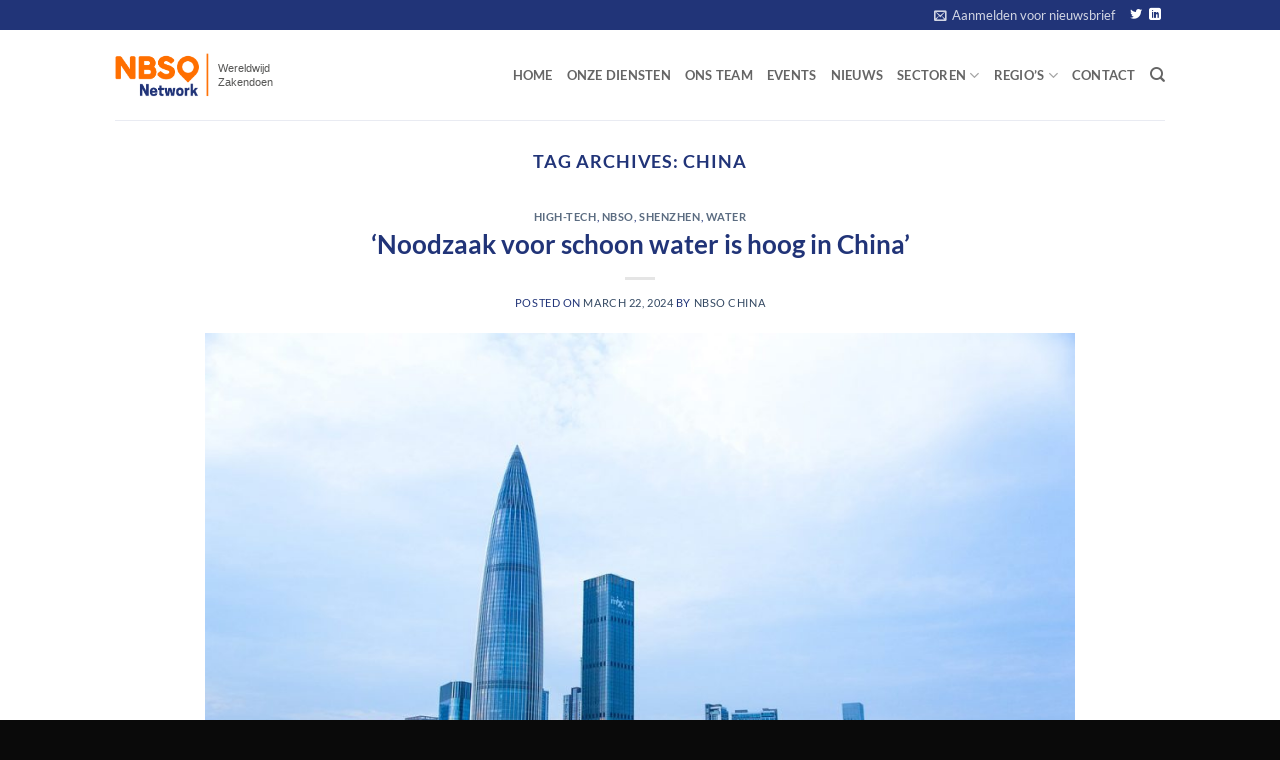

--- FILE ---
content_type: text/html; charset=UTF-8
request_url: https://zakendoen.nl/tag/china/
body_size: 20081
content:
<!DOCTYPE html>
<html lang="en-US" class="loading-site no-js">
<head>
	<meta charset="UTF-8" />
<script type="5ef279691d8d91561ee22840-text/javascript">
/* <![CDATA[ */
 var gform;gform||(document.addEventListener("gform_main_scripts_loaded",function(){gform.scriptsLoaded=!0}),document.addEventListener("gform/theme/scripts_loaded",function(){gform.themeScriptsLoaded=!0}),window.addEventListener("DOMContentLoaded",function(){gform.domLoaded=!0}),gform={domLoaded:!1,scriptsLoaded:!1,themeScriptsLoaded:!1,isFormEditor:()=>"function"==typeof InitializeEditor,callIfLoaded:function(o){return!(!gform.domLoaded||!gform.scriptsLoaded||!gform.themeScriptsLoaded&&!gform.isFormEditor()||(gform.isFormEditor()&&console.warn("The use of gform.initializeOnLoaded() is deprecated in the form editor context and will be removed in Gravity Forms 3.1."),o(),0))},initializeOnLoaded:function(o){gform.callIfLoaded(o)||(document.addEventListener("gform_main_scripts_loaded",()=>{gform.scriptsLoaded=!0,gform.callIfLoaded(o)}),document.addEventListener("gform/theme/scripts_loaded",()=>{gform.themeScriptsLoaded=!0,gform.callIfLoaded(o)}),window.addEventListener("DOMContentLoaded",()=>{gform.domLoaded=!0,gform.callIfLoaded(o)}))},hooks:{action:{},filter:{}},addAction:function(o,r,e,t){gform.addHook("action",o,r,e,t)},addFilter:function(o,r,e,t){gform.addHook("filter",o,r,e,t)},doAction:function(o){gform.doHook("action",o,arguments)},applyFilters:function(o){return gform.doHook("filter",o,arguments)},removeAction:function(o,r){gform.removeHook("action",o,r)},removeFilter:function(o,r,e){gform.removeHook("filter",o,r,e)},addHook:function(o,r,e,t,n){null==gform.hooks[o][r]&&(gform.hooks[o][r]=[]);var d=gform.hooks[o][r];null==n&&(n=r+"_"+d.length),gform.hooks[o][r].push({tag:n,callable:e,priority:t=null==t?10:t})},doHook:function(r,o,e){var t;if(e=Array.prototype.slice.call(e,1),null!=gform.hooks[r][o]&&((o=gform.hooks[r][o]).sort(function(o,r){return o.priority-r.priority}),o.forEach(function(o){"function"!=typeof(t=o.callable)&&(t=window[t]),"action"==r?t.apply(null,e):e[0]=t.apply(null,e)})),"filter"==r)return e[0]},removeHook:function(o,r,t,n){var e;null!=gform.hooks[o][r]&&(e=(e=gform.hooks[o][r]).filter(function(o,r,e){return!!(null!=n&&n!=o.tag||null!=t&&t!=o.priority)}),gform.hooks[o][r]=e)}}); 
/* ]]> */
</script>

	<link rel="profile" href="https://gmpg.org/xfn/11" />
	<link rel="pingback" href="https://zakendoen.nl/xmlrpc.php" />

	<script type="5ef279691d8d91561ee22840-text/javascript">(function(html){html.className = html.className.replace(/\bno-js\b/,'js')})(document.documentElement);</script>
<meta name='robots' content='index, follow, max-image-preview:large, max-snippet:-1, max-video-preview:-1' />
<script id="cookieyes" type="5ef279691d8d91561ee22840-text/javascript" src="https://cdn-cookieyes.com/client_data/af97891c0723ec621355a62a/script.js"></script>
<!-- Google Tag Manager for WordPress by gtm4wp.com -->
<script data-cfasync="false" data-pagespeed-no-defer>
	var gtm4wp_datalayer_name = "dataLayer";
	var dataLayer = dataLayer || [];
</script>
<!-- End Google Tag Manager for WordPress by gtm4wp.com --><meta name="viewport" content="width=device-width, initial-scale=1" />
	<!-- This site is optimized with the Yoast SEO plugin v26.7 - https://yoast.com/wordpress/plugins/seo/ -->
	<title>China Archives - NBSO</title>
	<link rel="canonical" href="https://zakendoen.nl/tag/china/" />
	<meta property="og:locale" content="en_US" />
	<meta property="og:type" content="article" />
	<meta property="og:title" content="China Archives - NBSO" />
	<meta property="og:url" content="https://zakendoen.nl/tag/china/" />
	<meta property="og:site_name" content="NBSO" />
	<meta name="twitter:card" content="summary_large_image" />
	<script type="application/ld+json" class="yoast-schema-graph">{"@context":"https://schema.org","@graph":[{"@type":"CollectionPage","@id":"https://zakendoen.nl/tag/china/","url":"https://zakendoen.nl/tag/china/","name":"China Archives - NBSO","isPartOf":{"@id":"https://zakendoen.nl/#website"},"primaryImageOfPage":{"@id":"https://zakendoen.nl/tag/china/#primaryimage"},"image":{"@id":"https://zakendoen.nl/tag/china/#primaryimage"},"thumbnailUrl":"https://zakendoen.nl/wp-content/uploads/2024/03/shenzhen-4807543_1280-2.jpg","breadcrumb":{"@id":"https://zakendoen.nl/tag/china/#breadcrumb"},"inLanguage":"en-US"},{"@type":"ImageObject","inLanguage":"en-US","@id":"https://zakendoen.nl/tag/china/#primaryimage","url":"https://zakendoen.nl/wp-content/uploads/2024/03/shenzhen-4807543_1280-2.jpg","contentUrl":"https://zakendoen.nl/wp-content/uploads/2024/03/shenzhen-4807543_1280-2.jpg","width":1280,"height":854,"caption":"Shenzhen"},{"@type":"BreadcrumbList","@id":"https://zakendoen.nl/tag/china/#breadcrumb","itemListElement":[{"@type":"ListItem","position":1,"name":"Home","item":"https://zakendoen.nl/"},{"@type":"ListItem","position":2,"name":"China"}]},{"@type":"WebSite","@id":"https://zakendoen.nl/#website","url":"https://zakendoen.nl/","name":"NBSO","description":"Zaken doen in china","publisher":{"@id":"https://zakendoen.nl/#organization"},"potentialAction":[{"@type":"SearchAction","target":{"@type":"EntryPoint","urlTemplate":"https://zakendoen.nl/?s={search_term_string}"},"query-input":{"@type":"PropertyValueSpecification","valueRequired":true,"valueName":"search_term_string"}}],"inLanguage":"en-US"},{"@type":"Organization","@id":"https://zakendoen.nl/#organization","name":"NBSO","url":"https://zakendoen.nl/","logo":{"@type":"ImageObject","inLanguage":"en-US","@id":"https://zakendoen.nl/#/schema/logo/image/","url":"https://zakendoen.nl/wp-content/uploads/2023/01/zakendoenlogo.png","contentUrl":"https://zakendoen.nl/wp-content/uploads/2023/01/zakendoenlogo.png","width":1271,"height":276,"caption":"NBSO"},"image":{"@id":"https://zakendoen.nl/#/schema/logo/image/"}}]}</script>
	<!-- / Yoast SEO plugin. -->


<link rel='dns-prefetch' href='//www.googletagmanager.com' />
<link rel='prefetch' href='https://zakendoen.nl/wp-content/themes/flatsome/assets/js/flatsome.js?ver=e2eddd6c228105dac048' />
<link rel='prefetch' href='https://zakendoen.nl/wp-content/themes/flatsome/assets/js/chunk.slider.js?ver=3.20.4' />
<link rel='prefetch' href='https://zakendoen.nl/wp-content/themes/flatsome/assets/js/chunk.popups.js?ver=3.20.4' />
<link rel='prefetch' href='https://zakendoen.nl/wp-content/themes/flatsome/assets/js/chunk.tooltips.js?ver=3.20.4' />
<link rel="alternate" type="application/rss+xml" title="NBSO &raquo; Feed" href="https://zakendoen.nl/feed/" />
<link rel="alternate" type="application/rss+xml" title="NBSO &raquo; Comments Feed" href="https://zakendoen.nl/comments/feed/" />
<link rel="alternate" type="application/rss+xml" title="NBSO &raquo; China Tag Feed" href="https://zakendoen.nl/tag/china/feed/" />
<style id='wp-img-auto-sizes-contain-inline-css' type='text/css'>
img:is([sizes=auto i],[sizes^="auto," i]){contain-intrinsic-size:3000px 1500px}
/*# sourceURL=wp-img-auto-sizes-contain-inline-css */
</style>
<style id='wp-emoji-styles-inline-css' type='text/css'>

	img.wp-smiley, img.emoji {
		display: inline !important;
		border: none !important;
		box-shadow: none !important;
		height: 1em !important;
		width: 1em !important;
		margin: 0 0.07em !important;
		vertical-align: -0.1em !important;
		background: none !important;
		padding: 0 !important;
	}
/*# sourceURL=wp-emoji-styles-inline-css */
</style>
<style id='wp-block-library-inline-css' type='text/css'>
:root{--wp-block-synced-color:#7a00df;--wp-block-synced-color--rgb:122,0,223;--wp-bound-block-color:var(--wp-block-synced-color);--wp-editor-canvas-background:#ddd;--wp-admin-theme-color:#007cba;--wp-admin-theme-color--rgb:0,124,186;--wp-admin-theme-color-darker-10:#006ba1;--wp-admin-theme-color-darker-10--rgb:0,107,160.5;--wp-admin-theme-color-darker-20:#005a87;--wp-admin-theme-color-darker-20--rgb:0,90,135;--wp-admin-border-width-focus:2px}@media (min-resolution:192dpi){:root{--wp-admin-border-width-focus:1.5px}}.wp-element-button{cursor:pointer}:root .has-very-light-gray-background-color{background-color:#eee}:root .has-very-dark-gray-background-color{background-color:#313131}:root .has-very-light-gray-color{color:#eee}:root .has-very-dark-gray-color{color:#313131}:root .has-vivid-green-cyan-to-vivid-cyan-blue-gradient-background{background:linear-gradient(135deg,#00d084,#0693e3)}:root .has-purple-crush-gradient-background{background:linear-gradient(135deg,#34e2e4,#4721fb 50%,#ab1dfe)}:root .has-hazy-dawn-gradient-background{background:linear-gradient(135deg,#faaca8,#dad0ec)}:root .has-subdued-olive-gradient-background{background:linear-gradient(135deg,#fafae1,#67a671)}:root .has-atomic-cream-gradient-background{background:linear-gradient(135deg,#fdd79a,#004a59)}:root .has-nightshade-gradient-background{background:linear-gradient(135deg,#330968,#31cdcf)}:root .has-midnight-gradient-background{background:linear-gradient(135deg,#020381,#2874fc)}:root{--wp--preset--font-size--normal:16px;--wp--preset--font-size--huge:42px}.has-regular-font-size{font-size:1em}.has-larger-font-size{font-size:2.625em}.has-normal-font-size{font-size:var(--wp--preset--font-size--normal)}.has-huge-font-size{font-size:var(--wp--preset--font-size--huge)}.has-text-align-center{text-align:center}.has-text-align-left{text-align:left}.has-text-align-right{text-align:right}.has-fit-text{white-space:nowrap!important}#end-resizable-editor-section{display:none}.aligncenter{clear:both}.items-justified-left{justify-content:flex-start}.items-justified-center{justify-content:center}.items-justified-right{justify-content:flex-end}.items-justified-space-between{justify-content:space-between}.screen-reader-text{border:0;clip-path:inset(50%);height:1px;margin:-1px;overflow:hidden;padding:0;position:absolute;width:1px;word-wrap:normal!important}.screen-reader-text:focus{background-color:#ddd;clip-path:none;color:#444;display:block;font-size:1em;height:auto;left:5px;line-height:normal;padding:15px 23px 14px;text-decoration:none;top:5px;width:auto;z-index:100000}html :where(.has-border-color){border-style:solid}html :where([style*=border-top-color]){border-top-style:solid}html :where([style*=border-right-color]){border-right-style:solid}html :where([style*=border-bottom-color]){border-bottom-style:solid}html :where([style*=border-left-color]){border-left-style:solid}html :where([style*=border-width]){border-style:solid}html :where([style*=border-top-width]){border-top-style:solid}html :where([style*=border-right-width]){border-right-style:solid}html :where([style*=border-bottom-width]){border-bottom-style:solid}html :where([style*=border-left-width]){border-left-style:solid}html :where(img[class*=wp-image-]){height:auto;max-width:100%}:where(figure){margin:0 0 1em}html :where(.is-position-sticky){--wp-admin--admin-bar--position-offset:var(--wp-admin--admin-bar--height,0px)}@media screen and (max-width:600px){html :where(.is-position-sticky){--wp-admin--admin-bar--position-offset:0px}}

/*# sourceURL=wp-block-library-inline-css */
</style><style id='wp-block-heading-inline-css' type='text/css'>
h1:where(.wp-block-heading).has-background,h2:where(.wp-block-heading).has-background,h3:where(.wp-block-heading).has-background,h4:where(.wp-block-heading).has-background,h5:where(.wp-block-heading).has-background,h6:where(.wp-block-heading).has-background{padding:1.25em 2.375em}h1.has-text-align-left[style*=writing-mode]:where([style*=vertical-lr]),h1.has-text-align-right[style*=writing-mode]:where([style*=vertical-rl]),h2.has-text-align-left[style*=writing-mode]:where([style*=vertical-lr]),h2.has-text-align-right[style*=writing-mode]:where([style*=vertical-rl]),h3.has-text-align-left[style*=writing-mode]:where([style*=vertical-lr]),h3.has-text-align-right[style*=writing-mode]:where([style*=vertical-rl]),h4.has-text-align-left[style*=writing-mode]:where([style*=vertical-lr]),h4.has-text-align-right[style*=writing-mode]:where([style*=vertical-rl]),h5.has-text-align-left[style*=writing-mode]:where([style*=vertical-lr]),h5.has-text-align-right[style*=writing-mode]:where([style*=vertical-rl]),h6.has-text-align-left[style*=writing-mode]:where([style*=vertical-lr]),h6.has-text-align-right[style*=writing-mode]:where([style*=vertical-rl]){rotate:180deg}
/*# sourceURL=https://zakendoen.nl/wp-includes/blocks/heading/style.min.css */
</style>
<style id='wp-block-paragraph-inline-css' type='text/css'>
.is-small-text{font-size:.875em}.is-regular-text{font-size:1em}.is-large-text{font-size:2.25em}.is-larger-text{font-size:3em}.has-drop-cap:not(:focus):first-letter{float:left;font-size:8.4em;font-style:normal;font-weight:100;line-height:.68;margin:.05em .1em 0 0;text-transform:uppercase}body.rtl .has-drop-cap:not(:focus):first-letter{float:none;margin-left:.1em}p.has-drop-cap.has-background{overflow:hidden}:root :where(p.has-background){padding:1.25em 2.375em}:where(p.has-text-color:not(.has-link-color)) a{color:inherit}p.has-text-align-left[style*="writing-mode:vertical-lr"],p.has-text-align-right[style*="writing-mode:vertical-rl"]{rotate:180deg}
/*# sourceURL=https://zakendoen.nl/wp-includes/blocks/paragraph/style.min.css */
</style>
<style id='wp-block-preformatted-inline-css' type='text/css'>
.wp-block-preformatted{box-sizing:border-box;white-space:pre-wrap}:where(.wp-block-preformatted.has-background){padding:1.25em 2.375em}
/*# sourceURL=https://zakendoen.nl/wp-includes/blocks/preformatted/style.min.css */
</style>
<style id='wp-block-quote-inline-css' type='text/css'>
.wp-block-quote{box-sizing:border-box;overflow-wrap:break-word}.wp-block-quote.is-large:where(:not(.is-style-plain)),.wp-block-quote.is-style-large:where(:not(.is-style-plain)){margin-bottom:1em;padding:0 1em}.wp-block-quote.is-large:where(:not(.is-style-plain)) p,.wp-block-quote.is-style-large:where(:not(.is-style-plain)) p{font-size:1.5em;font-style:italic;line-height:1.6}.wp-block-quote.is-large:where(:not(.is-style-plain)) cite,.wp-block-quote.is-large:where(:not(.is-style-plain)) footer,.wp-block-quote.is-style-large:where(:not(.is-style-plain)) cite,.wp-block-quote.is-style-large:where(:not(.is-style-plain)) footer{font-size:1.125em;text-align:right}.wp-block-quote>cite{display:block}
/*# sourceURL=https://zakendoen.nl/wp-includes/blocks/quote/style.min.css */
</style>
<style id='global-styles-inline-css' type='text/css'>
:root{--wp--preset--aspect-ratio--square: 1;--wp--preset--aspect-ratio--4-3: 4/3;--wp--preset--aspect-ratio--3-4: 3/4;--wp--preset--aspect-ratio--3-2: 3/2;--wp--preset--aspect-ratio--2-3: 2/3;--wp--preset--aspect-ratio--16-9: 16/9;--wp--preset--aspect-ratio--9-16: 9/16;--wp--preset--color--black: #000000;--wp--preset--color--cyan-bluish-gray: #abb8c3;--wp--preset--color--white: #ffffff;--wp--preset--color--pale-pink: #f78da7;--wp--preset--color--vivid-red: #cf2e2e;--wp--preset--color--luminous-vivid-orange: #ff6900;--wp--preset--color--luminous-vivid-amber: #fcb900;--wp--preset--color--light-green-cyan: #7bdcb5;--wp--preset--color--vivid-green-cyan: #00d084;--wp--preset--color--pale-cyan-blue: #8ed1fc;--wp--preset--color--vivid-cyan-blue: #0693e3;--wp--preset--color--vivid-purple: #9b51e0;--wp--preset--color--primary: #213478;--wp--preset--color--secondary: #ee7b01;--wp--preset--color--success: #4fa21f;--wp--preset--color--alert: #b20000;--wp--preset--gradient--vivid-cyan-blue-to-vivid-purple: linear-gradient(135deg,rgb(6,147,227) 0%,rgb(155,81,224) 100%);--wp--preset--gradient--light-green-cyan-to-vivid-green-cyan: linear-gradient(135deg,rgb(122,220,180) 0%,rgb(0,208,130) 100%);--wp--preset--gradient--luminous-vivid-amber-to-luminous-vivid-orange: linear-gradient(135deg,rgb(252,185,0) 0%,rgb(255,105,0) 100%);--wp--preset--gradient--luminous-vivid-orange-to-vivid-red: linear-gradient(135deg,rgb(255,105,0) 0%,rgb(207,46,46) 100%);--wp--preset--gradient--very-light-gray-to-cyan-bluish-gray: linear-gradient(135deg,rgb(238,238,238) 0%,rgb(169,184,195) 100%);--wp--preset--gradient--cool-to-warm-spectrum: linear-gradient(135deg,rgb(74,234,220) 0%,rgb(151,120,209) 20%,rgb(207,42,186) 40%,rgb(238,44,130) 60%,rgb(251,105,98) 80%,rgb(254,248,76) 100%);--wp--preset--gradient--blush-light-purple: linear-gradient(135deg,rgb(255,206,236) 0%,rgb(152,150,240) 100%);--wp--preset--gradient--blush-bordeaux: linear-gradient(135deg,rgb(254,205,165) 0%,rgb(254,45,45) 50%,rgb(107,0,62) 100%);--wp--preset--gradient--luminous-dusk: linear-gradient(135deg,rgb(255,203,112) 0%,rgb(199,81,192) 50%,rgb(65,88,208) 100%);--wp--preset--gradient--pale-ocean: linear-gradient(135deg,rgb(255,245,203) 0%,rgb(182,227,212) 50%,rgb(51,167,181) 100%);--wp--preset--gradient--electric-grass: linear-gradient(135deg,rgb(202,248,128) 0%,rgb(113,206,126) 100%);--wp--preset--gradient--midnight: linear-gradient(135deg,rgb(2,3,129) 0%,rgb(40,116,252) 100%);--wp--preset--font-size--small: 13px;--wp--preset--font-size--medium: 20px;--wp--preset--font-size--large: 36px;--wp--preset--font-size--x-large: 42px;--wp--preset--spacing--20: 0.44rem;--wp--preset--spacing--30: 0.67rem;--wp--preset--spacing--40: 1rem;--wp--preset--spacing--50: 1.5rem;--wp--preset--spacing--60: 2.25rem;--wp--preset--spacing--70: 3.38rem;--wp--preset--spacing--80: 5.06rem;--wp--preset--shadow--natural: 6px 6px 9px rgba(0, 0, 0, 0.2);--wp--preset--shadow--deep: 12px 12px 50px rgba(0, 0, 0, 0.4);--wp--preset--shadow--sharp: 6px 6px 0px rgba(0, 0, 0, 0.2);--wp--preset--shadow--outlined: 6px 6px 0px -3px rgb(255, 255, 255), 6px 6px rgb(0, 0, 0);--wp--preset--shadow--crisp: 6px 6px 0px rgb(0, 0, 0);}:where(body) { margin: 0; }.wp-site-blocks > .alignleft { float: left; margin-right: 2em; }.wp-site-blocks > .alignright { float: right; margin-left: 2em; }.wp-site-blocks > .aligncenter { justify-content: center; margin-left: auto; margin-right: auto; }:where(.is-layout-flex){gap: 0.5em;}:where(.is-layout-grid){gap: 0.5em;}.is-layout-flow > .alignleft{float: left;margin-inline-start: 0;margin-inline-end: 2em;}.is-layout-flow > .alignright{float: right;margin-inline-start: 2em;margin-inline-end: 0;}.is-layout-flow > .aligncenter{margin-left: auto !important;margin-right: auto !important;}.is-layout-constrained > .alignleft{float: left;margin-inline-start: 0;margin-inline-end: 2em;}.is-layout-constrained > .alignright{float: right;margin-inline-start: 2em;margin-inline-end: 0;}.is-layout-constrained > .aligncenter{margin-left: auto !important;margin-right: auto !important;}.is-layout-constrained > :where(:not(.alignleft):not(.alignright):not(.alignfull)){margin-left: auto !important;margin-right: auto !important;}body .is-layout-flex{display: flex;}.is-layout-flex{flex-wrap: wrap;align-items: center;}.is-layout-flex > :is(*, div){margin: 0;}body .is-layout-grid{display: grid;}.is-layout-grid > :is(*, div){margin: 0;}body{padding-top: 0px;padding-right: 0px;padding-bottom: 0px;padding-left: 0px;}a:where(:not(.wp-element-button)){text-decoration: none;}:root :where(.wp-element-button, .wp-block-button__link){background-color: #32373c;border-width: 0;color: #fff;font-family: inherit;font-size: inherit;font-style: inherit;font-weight: inherit;letter-spacing: inherit;line-height: inherit;padding-top: calc(0.667em + 2px);padding-right: calc(1.333em + 2px);padding-bottom: calc(0.667em + 2px);padding-left: calc(1.333em + 2px);text-decoration: none;text-transform: inherit;}.has-black-color{color: var(--wp--preset--color--black) !important;}.has-cyan-bluish-gray-color{color: var(--wp--preset--color--cyan-bluish-gray) !important;}.has-white-color{color: var(--wp--preset--color--white) !important;}.has-pale-pink-color{color: var(--wp--preset--color--pale-pink) !important;}.has-vivid-red-color{color: var(--wp--preset--color--vivid-red) !important;}.has-luminous-vivid-orange-color{color: var(--wp--preset--color--luminous-vivid-orange) !important;}.has-luminous-vivid-amber-color{color: var(--wp--preset--color--luminous-vivid-amber) !important;}.has-light-green-cyan-color{color: var(--wp--preset--color--light-green-cyan) !important;}.has-vivid-green-cyan-color{color: var(--wp--preset--color--vivid-green-cyan) !important;}.has-pale-cyan-blue-color{color: var(--wp--preset--color--pale-cyan-blue) !important;}.has-vivid-cyan-blue-color{color: var(--wp--preset--color--vivid-cyan-blue) !important;}.has-vivid-purple-color{color: var(--wp--preset--color--vivid-purple) !important;}.has-primary-color{color: var(--wp--preset--color--primary) !important;}.has-secondary-color{color: var(--wp--preset--color--secondary) !important;}.has-success-color{color: var(--wp--preset--color--success) !important;}.has-alert-color{color: var(--wp--preset--color--alert) !important;}.has-black-background-color{background-color: var(--wp--preset--color--black) !important;}.has-cyan-bluish-gray-background-color{background-color: var(--wp--preset--color--cyan-bluish-gray) !important;}.has-white-background-color{background-color: var(--wp--preset--color--white) !important;}.has-pale-pink-background-color{background-color: var(--wp--preset--color--pale-pink) !important;}.has-vivid-red-background-color{background-color: var(--wp--preset--color--vivid-red) !important;}.has-luminous-vivid-orange-background-color{background-color: var(--wp--preset--color--luminous-vivid-orange) !important;}.has-luminous-vivid-amber-background-color{background-color: var(--wp--preset--color--luminous-vivid-amber) !important;}.has-light-green-cyan-background-color{background-color: var(--wp--preset--color--light-green-cyan) !important;}.has-vivid-green-cyan-background-color{background-color: var(--wp--preset--color--vivid-green-cyan) !important;}.has-pale-cyan-blue-background-color{background-color: var(--wp--preset--color--pale-cyan-blue) !important;}.has-vivid-cyan-blue-background-color{background-color: var(--wp--preset--color--vivid-cyan-blue) !important;}.has-vivid-purple-background-color{background-color: var(--wp--preset--color--vivid-purple) !important;}.has-primary-background-color{background-color: var(--wp--preset--color--primary) !important;}.has-secondary-background-color{background-color: var(--wp--preset--color--secondary) !important;}.has-success-background-color{background-color: var(--wp--preset--color--success) !important;}.has-alert-background-color{background-color: var(--wp--preset--color--alert) !important;}.has-black-border-color{border-color: var(--wp--preset--color--black) !important;}.has-cyan-bluish-gray-border-color{border-color: var(--wp--preset--color--cyan-bluish-gray) !important;}.has-white-border-color{border-color: var(--wp--preset--color--white) !important;}.has-pale-pink-border-color{border-color: var(--wp--preset--color--pale-pink) !important;}.has-vivid-red-border-color{border-color: var(--wp--preset--color--vivid-red) !important;}.has-luminous-vivid-orange-border-color{border-color: var(--wp--preset--color--luminous-vivid-orange) !important;}.has-luminous-vivid-amber-border-color{border-color: var(--wp--preset--color--luminous-vivid-amber) !important;}.has-light-green-cyan-border-color{border-color: var(--wp--preset--color--light-green-cyan) !important;}.has-vivid-green-cyan-border-color{border-color: var(--wp--preset--color--vivid-green-cyan) !important;}.has-pale-cyan-blue-border-color{border-color: var(--wp--preset--color--pale-cyan-blue) !important;}.has-vivid-cyan-blue-border-color{border-color: var(--wp--preset--color--vivid-cyan-blue) !important;}.has-vivid-purple-border-color{border-color: var(--wp--preset--color--vivid-purple) !important;}.has-primary-border-color{border-color: var(--wp--preset--color--primary) !important;}.has-secondary-border-color{border-color: var(--wp--preset--color--secondary) !important;}.has-success-border-color{border-color: var(--wp--preset--color--success) !important;}.has-alert-border-color{border-color: var(--wp--preset--color--alert) !important;}.has-vivid-cyan-blue-to-vivid-purple-gradient-background{background: var(--wp--preset--gradient--vivid-cyan-blue-to-vivid-purple) !important;}.has-light-green-cyan-to-vivid-green-cyan-gradient-background{background: var(--wp--preset--gradient--light-green-cyan-to-vivid-green-cyan) !important;}.has-luminous-vivid-amber-to-luminous-vivid-orange-gradient-background{background: var(--wp--preset--gradient--luminous-vivid-amber-to-luminous-vivid-orange) !important;}.has-luminous-vivid-orange-to-vivid-red-gradient-background{background: var(--wp--preset--gradient--luminous-vivid-orange-to-vivid-red) !important;}.has-very-light-gray-to-cyan-bluish-gray-gradient-background{background: var(--wp--preset--gradient--very-light-gray-to-cyan-bluish-gray) !important;}.has-cool-to-warm-spectrum-gradient-background{background: var(--wp--preset--gradient--cool-to-warm-spectrum) !important;}.has-blush-light-purple-gradient-background{background: var(--wp--preset--gradient--blush-light-purple) !important;}.has-blush-bordeaux-gradient-background{background: var(--wp--preset--gradient--blush-bordeaux) !important;}.has-luminous-dusk-gradient-background{background: var(--wp--preset--gradient--luminous-dusk) !important;}.has-pale-ocean-gradient-background{background: var(--wp--preset--gradient--pale-ocean) !important;}.has-electric-grass-gradient-background{background: var(--wp--preset--gradient--electric-grass) !important;}.has-midnight-gradient-background{background: var(--wp--preset--gradient--midnight) !important;}.has-small-font-size{font-size: var(--wp--preset--font-size--small) !important;}.has-medium-font-size{font-size: var(--wp--preset--font-size--medium) !important;}.has-large-font-size{font-size: var(--wp--preset--font-size--large) !important;}.has-x-large-font-size{font-size: var(--wp--preset--font-size--x-large) !important;}
/*# sourceURL=global-styles-inline-css */
</style>

<link rel='stylesheet' id='flatsome-main-css' href='https://zakendoen.nl/wp-content/themes/flatsome/assets/css/flatsome.css?ver=3.20.4' type='text/css' media='all' />
<style id='flatsome-main-inline-css' type='text/css'>
@font-face {
				font-family: "fl-icons";
				font-display: block;
				src: url(https://zakendoen.nl/wp-content/themes/flatsome/assets/css/icons/fl-icons.eot?v=3.20.4);
				src:
					url(https://zakendoen.nl/wp-content/themes/flatsome/assets/css/icons/fl-icons.eot#iefix?v=3.20.4) format("embedded-opentype"),
					url(https://zakendoen.nl/wp-content/themes/flatsome/assets/css/icons/fl-icons.woff2?v=3.20.4) format("woff2"),
					url(https://zakendoen.nl/wp-content/themes/flatsome/assets/css/icons/fl-icons.ttf?v=3.20.4) format("truetype"),
					url(https://zakendoen.nl/wp-content/themes/flatsome/assets/css/icons/fl-icons.woff?v=3.20.4) format("woff"),
					url(https://zakendoen.nl/wp-content/themes/flatsome/assets/css/icons/fl-icons.svg?v=3.20.4#fl-icons) format("svg");
			}
/*# sourceURL=flatsome-main-inline-css */
</style>
<link rel='stylesheet' id='flatsome-style-css' href='https://zakendoen.nl/wp-content/themes/flatsome/style.css?ver=3.20.4' type='text/css' media='all' />
<script type="5ef279691d8d91561ee22840-text/javascript" src="https://zakendoen.nl/wp-includes/js/jquery/jquery.min.js?ver=3.7.1" id="jquery-core-js"></script>
<script type="5ef279691d8d91561ee22840-text/javascript" src="https://zakendoen.nl/wp-includes/js/jquery/jquery-migrate.min.js?ver=3.4.1" id="jquery-migrate-js"></script>

<!-- Google tag (gtag.js) snippet added by Site Kit -->
<!-- Google Analytics snippet added by Site Kit -->
<script type="5ef279691d8d91561ee22840-text/javascript" src="https://www.googletagmanager.com/gtag/js?id=G-4ZF36Q920G" id="google_gtagjs-js" async></script>
<script type="5ef279691d8d91561ee22840-text/javascript" id="google_gtagjs-js-after">
/* <![CDATA[ */
window.dataLayer = window.dataLayer || [];function gtag(){dataLayer.push(arguments);}
gtag("set","linker",{"domains":["zakendoen.nl"]});
gtag("js", new Date());
gtag("set", "developer_id.dZTNiMT", true);
gtag("config", "G-4ZF36Q920G");
//# sourceURL=google_gtagjs-js-after
/* ]]> */
</script>
<link rel="https://api.w.org/" href="https://zakendoen.nl/wp-json/" /><link rel="alternate" title="JSON" type="application/json" href="https://zakendoen.nl/wp-json/wp/v2/tags/25" /><link rel="EditURI" type="application/rsd+xml" title="RSD" href="https://zakendoen.nl/xmlrpc.php?rsd" />
<meta name="generator" content="WordPress 6.9" />
<meta name="generator" content="Site Kit by Google 1.170.0" />
<!-- Google Tag Manager for WordPress by gtm4wp.com -->
<!-- GTM Container placement set to off -->
<script data-cfasync="false" data-pagespeed-no-defer>
	var dataLayer_content = {"pagePostType":"post","pagePostType2":"tag-post"};
	dataLayer.push( dataLayer_content );
</script>
<script data-cfasync="false" data-pagespeed-no-defer>
	console.warn && console.warn("[GTM4WP] Google Tag Manager container code placement set to OFF !!!");
	console.warn && console.warn("[GTM4WP] Data layer codes are active but GTM container must be loaded using custom coding !!!");
</script>
<!-- End Google Tag Manager for WordPress by gtm4wp.com -->
<!-- Google Tag Manager snippet added by Site Kit -->
<script type="5ef279691d8d91561ee22840-text/javascript">
/* <![CDATA[ */

			( function( w, d, s, l, i ) {
				w[l] = w[l] || [];
				w[l].push( {'gtm.start': new Date().getTime(), event: 'gtm.js'} );
				var f = d.getElementsByTagName( s )[0],
					j = d.createElement( s ), dl = l != 'dataLayer' ? '&l=' + l : '';
				j.async = true;
				j.src = 'https://www.googletagmanager.com/gtm.js?id=' + i + dl;
				f.parentNode.insertBefore( j, f );
			} )( window, document, 'script', 'dataLayer', 'GTM-N9PJB8T' );
			
/* ]]> */
</script>

<!-- End Google Tag Manager snippet added by Site Kit -->
<style id="custom-css" type="text/css">:root {--primary-color: #213478;--fs-color-primary: #213478;--fs-color-secondary: #ee7b01;--fs-color-success: #4fa21f;--fs-color-alert: #b20000;--fs-color-base: #213478;--fs-experimental-link-color: #334862;--fs-experimental-link-color-hover: #111;}.tooltipster-base {--tooltip-color: #fff;--tooltip-bg-color: #000;}.off-canvas-right .mfp-content, .off-canvas-left .mfp-content {--drawer-width: 300px;}.header-main{height: 90px}#logo img{max-height: 90px}#logo{width:200px;}.header-top{min-height: 30px}.transparent .header-main{height: 90px}.transparent #logo img{max-height: 90px}.has-transparent + .page-title:first-of-type,.has-transparent + #main > .page-title,.has-transparent + #main > div > .page-title,.has-transparent + #main .page-header-wrapper:first-of-type .page-title{padding-top: 120px;}.header.show-on-scroll,.stuck .header-main{height:70px!important}.stuck #logo img{max-height: 70px!important}.header-bottom {background-color: #f1f1f1}.top-bar-nav > li > a{line-height: 16px }@media (max-width: 549px) {.header-main{height: 70px}#logo img{max-height: 70px}}.nav-dropdown{font-size:75%}h1,h2,h3,h4,h5,h6,.heading-font{color: #213478;}body{font-size: 100%;}body{font-family: Lato, sans-serif;}body {font-weight: 400;font-style: normal;}.nav > li > a {font-family: Lato, sans-serif;}.mobile-sidebar-levels-2 .nav > li > ul > li > a {font-family: Lato, sans-serif;}.nav > li > a,.mobile-sidebar-levels-2 .nav > li > ul > li > a {font-weight: 700;font-style: normal;}h1,h2,h3,h4,h5,h6,.heading-font, .off-canvas-center .nav-sidebar.nav-vertical > li > a{font-family: Lato, sans-serif;}h1,h2,h3,h4,h5,h6,.heading-font,.banner h1,.banner h2 {font-weight: 700;font-style: normal;}.alt-font{font-family: "Dancing Script", sans-serif;}.alt-font {font-weight: 400!important;font-style: normal!important;}.footer-2{background-color: #444444}.absolute-footer, html{background-color: #0a0a0a}.nav-vertical-fly-out > li + li {border-top-width: 1px; border-top-style: solid;}.label-new.menu-item > a:after{content:"New";}.label-hot.menu-item > a:after{content:"Hot";}.label-sale.menu-item > a:after{content:"Sale";}.label-popular.menu-item > a:after{content:"Popular";}</style><style id="kirki-inline-styles">/* latin-ext */
@font-face {
  font-family: 'Lato';
  font-style: normal;
  font-weight: 400;
  font-display: swap;
  src: url(https://zakendoen.nl/wp-content/fonts/lato/S6uyw4BMUTPHjxAwXjeu.woff2) format('woff2');
  unicode-range: U+0100-02BA, U+02BD-02C5, U+02C7-02CC, U+02CE-02D7, U+02DD-02FF, U+0304, U+0308, U+0329, U+1D00-1DBF, U+1E00-1E9F, U+1EF2-1EFF, U+2020, U+20A0-20AB, U+20AD-20C0, U+2113, U+2C60-2C7F, U+A720-A7FF;
}
/* latin */
@font-face {
  font-family: 'Lato';
  font-style: normal;
  font-weight: 400;
  font-display: swap;
  src: url(https://zakendoen.nl/wp-content/fonts/lato/S6uyw4BMUTPHjx4wXg.woff2) format('woff2');
  unicode-range: U+0000-00FF, U+0131, U+0152-0153, U+02BB-02BC, U+02C6, U+02DA, U+02DC, U+0304, U+0308, U+0329, U+2000-206F, U+20AC, U+2122, U+2191, U+2193, U+2212, U+2215, U+FEFF, U+FFFD;
}
/* latin-ext */
@font-face {
  font-family: 'Lato';
  font-style: normal;
  font-weight: 700;
  font-display: swap;
  src: url(https://zakendoen.nl/wp-content/fonts/lato/S6u9w4BMUTPHh6UVSwaPGR_p.woff2) format('woff2');
  unicode-range: U+0100-02BA, U+02BD-02C5, U+02C7-02CC, U+02CE-02D7, U+02DD-02FF, U+0304, U+0308, U+0329, U+1D00-1DBF, U+1E00-1E9F, U+1EF2-1EFF, U+2020, U+20A0-20AB, U+20AD-20C0, U+2113, U+2C60-2C7F, U+A720-A7FF;
}
/* latin */
@font-face {
  font-family: 'Lato';
  font-style: normal;
  font-weight: 700;
  font-display: swap;
  src: url(https://zakendoen.nl/wp-content/fonts/lato/S6u9w4BMUTPHh6UVSwiPGQ.woff2) format('woff2');
  unicode-range: U+0000-00FF, U+0131, U+0152-0153, U+02BB-02BC, U+02C6, U+02DA, U+02DC, U+0304, U+0308, U+0329, U+2000-206F, U+20AC, U+2122, U+2191, U+2193, U+2212, U+2215, U+FEFF, U+FFFD;
}/* vietnamese */
@font-face {
  font-family: 'Dancing Script';
  font-style: normal;
  font-weight: 400;
  font-display: swap;
  src: url(https://zakendoen.nl/wp-content/fonts/dancing-script/If2cXTr6YS-zF4S-kcSWSVi_sxjsohD9F50Ruu7BMSo3Rep8ltA.woff2) format('woff2');
  unicode-range: U+0102-0103, U+0110-0111, U+0128-0129, U+0168-0169, U+01A0-01A1, U+01AF-01B0, U+0300-0301, U+0303-0304, U+0308-0309, U+0323, U+0329, U+1EA0-1EF9, U+20AB;
}
/* latin-ext */
@font-face {
  font-family: 'Dancing Script';
  font-style: normal;
  font-weight: 400;
  font-display: swap;
  src: url(https://zakendoen.nl/wp-content/fonts/dancing-script/If2cXTr6YS-zF4S-kcSWSVi_sxjsohD9F50Ruu7BMSo3ROp8ltA.woff2) format('woff2');
  unicode-range: U+0100-02BA, U+02BD-02C5, U+02C7-02CC, U+02CE-02D7, U+02DD-02FF, U+0304, U+0308, U+0329, U+1D00-1DBF, U+1E00-1E9F, U+1EF2-1EFF, U+2020, U+20A0-20AB, U+20AD-20C0, U+2113, U+2C60-2C7F, U+A720-A7FF;
}
/* latin */
@font-face {
  font-family: 'Dancing Script';
  font-style: normal;
  font-weight: 400;
  font-display: swap;
  src: url(https://zakendoen.nl/wp-content/fonts/dancing-script/If2cXTr6YS-zF4S-kcSWSVi_sxjsohD9F50Ruu7BMSo3Sup8.woff2) format('woff2');
  unicode-range: U+0000-00FF, U+0131, U+0152-0153, U+02BB-02BC, U+02C6, U+02DA, U+02DC, U+0304, U+0308, U+0329, U+2000-206F, U+20AC, U+2122, U+2191, U+2193, U+2212, U+2215, U+FEFF, U+FFFD;
}</style><link rel='stylesheet' id='gform_basic-css' href='https://zakendoen.nl/wp-content/plugins/gravityforms/assets/css/dist/basic.min.css?ver=2.9.4' type='text/css' media='all' />
<link rel='stylesheet' id='gform_theme_components-css' href='https://zakendoen.nl/wp-content/plugins/gravityforms/assets/css/dist/theme-components.min.css?ver=2.9.4' type='text/css' media='all' />
<link rel='stylesheet' id='gform_theme-css' href='https://zakendoen.nl/wp-content/plugins/gravityforms/assets/css/dist/theme.min.css?ver=2.9.4' type='text/css' media='all' />
</head>

<body class="archive tag tag-china tag-25 wp-theme-flatsome lightbox nav-dropdown-has-arrow nav-dropdown-has-shadow nav-dropdown-has-border">

		<!-- Google Tag Manager (noscript) snippet added by Site Kit -->
		<noscript>
			<iframe src="https://www.googletagmanager.com/ns.html?id=GTM-N9PJB8T" height="0" width="0" style="display:none;visibility:hidden"></iframe>
		</noscript>
		<!-- End Google Tag Manager (noscript) snippet added by Site Kit -->
		
<a class="skip-link screen-reader-text" href="#main">Skip to content</a>

<div id="wrapper">

	
	<header id="header" class="header has-sticky sticky-jump">
		<div class="header-wrapper">
			<div id="top-bar" class="header-top hide-for-sticky nav-dark">
    <div class="flex-row container">
      <div class="flex-col hide-for-medium flex-left">
          <ul class="nav nav-left medium-nav-center nav-small  nav-divided">
                        </ul>
      </div>

      <div class="flex-col hide-for-medium flex-center">
          <ul class="nav nav-center nav-small  nav-divided">
                        </ul>
      </div>

      <div class="flex-col hide-for-medium flex-right">
         <ul class="nav top-bar-nav nav-right nav-small  nav-divided">
              <li class="header-newsletter-item has-icon">

<a href="#header-newsletter-signup" class="tooltip is-small" role="button" title="Aanmelden voor de nieuwsbrief" aria-label="Aanmelden voor nieuwsbrief" aria-expanded="false" aria-haspopup="dialog" aria-controls="header-newsletter-signup" data-flatsome-role-button>

      <i class="icon-envelop" aria-hidden="true"></i>  
      <span class="header-newsletter-title hide-for-medium">
      Aanmelden voor nieuwsbrief    </span>
  </a>
	<div id="header-newsletter-signup"
	     class="lightbox-by-id lightbox-content mfp-hide lightbox-white "
	     style="max-width:700px ;padding:0px">
		
  <div class="banner has-hover" id="banner-1341615241">
          <div class="banner-inner fill">
        <div class="banner-bg fill" >
            <img width="1020" height="570" src="https://zakendoen.nl/wp-content/uploads/2022/12/ivan-tang-SOIrjgz_TLs-unsplash-1024x572.jpg" class="bg attachment-large size-large" alt="" decoding="async" fetchpriority="high" />                        <div class="overlay"></div>            
	<div class="is-border is-dashed"
		style="border-color:rgba(255,255,255,.3);border-width:2px 2px 2px 2px;margin:10px;">
	</div>
                    </div>
		
        <div class="banner-layers container">
            <div class="fill banner-link"></div>               <div id="text-box-890035707" class="text-box banner-layer x10 md-x10 lg-x10 y50 md-y50 lg-y50 res-text">
                     <div data-animate="fadeInUp">           <div class="text-box-content text dark">
              
              <div class="text-inner text-left">
                  <h3 class="uppercase">Aanmelden voor de nieuwsbrief</h3><p class="lead">Blijf op de hoogte van de laatste ontwikkelingen op gebied van internationaal zaken doen.</p><script type="5ef279691d8d91561ee22840-text/javascript"></script>
                <div class='gf_browser_chrome gform_wrapper gravity-theme gform-theme--no-framework' data-form-theme='gravity-theme' data-form-index='0' id='gform_wrapper_1' >
                        <div class='gform_heading'>
                            <p class='gform_description'>Aanmelden nieuwsbrief</p>
                        </div><form method='post' enctype='multipart/form-data'  id='gform_1'  action='/tag/china/' data-formid='1' novalidate>
                        <div class='gform-body gform_body'><div id='gform_fields_1' class='gform_fields top_label form_sublabel_below description_below validation_below'><div id="field_1_4" class="gfield gfield--type-email gfield--width-full gfield_contains_required field_sublabel_below gfield--no-description field_description_below field_validation_below gfield_visibility_visible"  data-js-reload="field_1_4" ><label class='gfield_label gform-field-label' for='input_1_4'>Email<span class="gfield_required"><span class="gfield_required gfield_required_text">(Required)</span></span></label><div class='ginput_container ginput_container_email'>
                            <input name='input_4' id='input_1_4' type='email' value='' class='large'    aria-required="true" aria-invalid="false"  />
                        </div></div><div id="field_1_5" class="gfield gfield--type-captcha gfield--width-full field_sublabel_below gfield--no-description field_description_below hidden_label field_validation_below gfield_visibility_visible"  data-js-reload="field_1_5" ><label class='gfield_label gform-field-label' for='input_1_5'>CAPTCHA</label><div id='input_1_5' class='ginput_container ginput_recaptcha' data-sitekey='6LdwXFIlAAAAAN-vjETDkQRmeQJB_vwewG7lWnqk'  data-theme='light' data-tabindex='-1' data-size='invisible' data-badge='bottomright'></div></div></div></div>
        <div class='gform-footer gform_footer top_label'> <input type='submit' id='gform_submit_button_1' class='gform_button button' onclick="if (!window.__cfRLUnblockHandlers) return false; gform.submission.handleButtonClick(this);" value='Verzenden' data-cf-modified-5ef279691d8d91561ee22840-="" /> 
            <input type='hidden' class='gform_hidden' name='gform_submission_method' data-js='gform_submission_method_1' value='postback' />
            <input type='hidden' class='gform_hidden' name='gform_theme' data-js='gform_theme_1' id='gform_theme_1' value='gravity-theme' />
            <input type='hidden' class='gform_hidden' name='gform_style_settings' data-js='gform_style_settings_1' id='gform_style_settings_1' value='[]' />
            <input type='hidden' class='gform_hidden' name='is_submit_1' value='1' />
            <input type='hidden' class='gform_hidden' name='gform_submit' value='1' />
            
            <input type='hidden' class='gform_hidden' name='gform_unique_id' value='' />
            <input type='hidden' class='gform_hidden' name='state_1' value='WyJbXSIsIjY0ODhkYjVkMDhlYjI0MDRkNjM5NDljMGI3YzRkMWM5Il0=' />
            <input type='hidden' autocomplete='off' class='gform_hidden' name='gform_target_page_number_1' id='gform_target_page_number_1' value='0' />
            <input type='hidden' autocomplete='off' class='gform_hidden' name='gform_source_page_number_1' id='gform_source_page_number_1' value='1' />
            <input type='hidden' name='gform_field_values' value='' />
            
        </div>
                        </form>
                        </div><script type="5ef279691d8d91561ee22840-text/javascript">
/* <![CDATA[ */
 gform.initializeOnLoaded( function() {gformInitSpinner( 1, 'https://zakendoen.nl/wp-content/plugins/gravityforms/images/spinner.svg', true );jQuery('#gform_ajax_frame_1').on('load',function(){var contents = jQuery(this).contents().find('*').html();var is_postback = contents.indexOf('GF_AJAX_POSTBACK') >= 0;if(!is_postback){return;}var form_content = jQuery(this).contents().find('#gform_wrapper_1');var is_confirmation = jQuery(this).contents().find('#gform_confirmation_wrapper_1').length > 0;var is_redirect = contents.indexOf('gformRedirect(){') >= 0;var is_form = form_content.length > 0 && ! is_redirect && ! is_confirmation;var mt = parseInt(jQuery('html').css('margin-top'), 10) + parseInt(jQuery('body').css('margin-top'), 10) + 100;if(is_form){jQuery('#gform_wrapper_1').html(form_content.html());if(form_content.hasClass('gform_validation_error')){jQuery('#gform_wrapper_1').addClass('gform_validation_error');} else {jQuery('#gform_wrapper_1').removeClass('gform_validation_error');}setTimeout( function() { /* delay the scroll by 50 milliseconds to fix a bug in chrome */  }, 50 );if(window['gformInitDatepicker']) {gformInitDatepicker();}if(window['gformInitPriceFields']) {gformInitPriceFields();}var current_page = jQuery('#gform_source_page_number_1').val();gformInitSpinner( 1, 'https://zakendoen.nl/wp-content/plugins/gravityforms/images/spinner.svg', true );jQuery(document).trigger('gform_page_loaded', [1, current_page]);window['gf_submitting_1'] = false;}else if(!is_redirect){var confirmation_content = jQuery(this).contents().find('.GF_AJAX_POSTBACK').html();if(!confirmation_content){confirmation_content = contents;}jQuery('#gform_wrapper_1').replaceWith(confirmation_content);jQuery(document).trigger('gform_confirmation_loaded', [1]);window['gf_submitting_1'] = false;wp.a11y.speak(jQuery('#gform_confirmation_message_1').text());}else{jQuery('#gform_1').append(contents);if(window['gformRedirect']) {gformRedirect();}}jQuery(document).trigger("gform_pre_post_render", [{ formId: "1", currentPage: "current_page", abort: function() { this.preventDefault(); } }]);                if (event && event.defaultPrevented) {                return;         }        const gformWrapperDiv = document.getElementById( "gform_wrapper_1" );        if ( gformWrapperDiv ) {            const visibilitySpan = document.createElement( "span" );            visibilitySpan.id = "gform_visibility_test_1";            gformWrapperDiv.insertAdjacentElement( "afterend", visibilitySpan );        }        const visibilityTestDiv = document.getElementById( "gform_visibility_test_1" );        let postRenderFired = false;                function triggerPostRender() {            if ( postRenderFired ) {                return;            }            postRenderFired = true;            jQuery( document ).trigger( 'gform_post_render', [1, current_page] );            gform.utils.trigger( { event: 'gform/postRender', native: false, data: { formId: 1, currentPage: current_page } } );            gform.utils.trigger( { event: 'gform/post_render', native: false, data: { formId: 1, currentPage: current_page } } );            if ( visibilityTestDiv ) {                visibilityTestDiv.parentNode.removeChild( visibilityTestDiv );            }        }        function debounce( func, wait, immediate ) {            var timeout;            return function() {                var context = this, args = arguments;                var later = function() {                    timeout = null;                    if ( !immediate ) func.apply( context, args );                };                var callNow = immediate && !timeout;                clearTimeout( timeout );                timeout = setTimeout( later, wait );                if ( callNow ) func.apply( context, args );            };        }        const debouncedTriggerPostRender = debounce( function() {            triggerPostRender();        }, 200 );        if ( visibilityTestDiv && visibilityTestDiv.offsetParent === null ) {            const observer = new MutationObserver( ( mutations ) => {                mutations.forEach( ( mutation ) => {                    if ( mutation.type === 'attributes' && visibilityTestDiv.offsetParent !== null ) {                        debouncedTriggerPostRender();                        observer.disconnect();                    }                });            });            observer.observe( document.body, {                attributes: true,                childList: false,                subtree: true,                attributeFilter: [ 'style', 'class' ],            });        } else {            triggerPostRender();        }    } );} ); 
/* ]]> */
</script>
              </div>
           </div>
       </div>                     
<style>
#text-box-890035707 {
  width: 60%;
}
#text-box-890035707 .text-box-content {
  font-size: 100%;
}
@media (min-width:550px) {
  #text-box-890035707 {
    width: 50%;
  }
}
</style>
    </div>
         </div>
      </div>

            
<style>
#banner-1341615241 {
  padding-top: 500px;
}
#banner-1341615241 .overlay {
  background-color: rgba(0,0,0,.4);
}
</style>
  </div>

	</div>
	
	</li>
<li class="html header-social-icons ml-0">
	<div class="social-icons follow-icons" ><a href="https://twitter.com/NBSOnetwerk" data-label="Twitter" target="_blank" class="icon plain tooltip twitter" title="Follow on Twitter" aria-label="Follow on Twitter" rel="noopener nofollow"><i class="icon-twitter" aria-hidden="true"></i></a><a href="https://www.linkedin.com/company/nbso-china/" data-label="LinkedIn" target="_blank" class="icon plain tooltip linkedin" title="Follow on LinkedIn" aria-label="Follow on LinkedIn" rel="noopener nofollow"><i class="icon-linkedin" aria-hidden="true"></i></a></div></li>
          </ul>
      </div>

            <div class="flex-col show-for-medium flex-grow">
          <ul class="nav nav-center nav-small mobile-nav  nav-divided">
                        </ul>
      </div>
      
    </div>
</div>
<div id="masthead" class="header-main ">
      <div class="header-inner flex-row container logo-left medium-logo-center" role="navigation">

          <!-- Logo -->
          <div id="logo" class="flex-col logo">
            
<!-- Header logo -->
<a href="https://zakendoen.nl/" title="NBSO - Zaken doen in china" rel="home">
		<img width="1" height="1" src="https://zakendoen.nl/wp-content/uploads/2023/01/zakendoenlogo.svg" class="header_logo header-logo" alt="NBSO"/><img  width="1" height="1" src="https://zakendoen.nl/wp-content/uploads/2023/01/zakendoenlogo.svg" class="header-logo-dark" alt="NBSO"/></a>
          </div>

          <!-- Mobile Left Elements -->
          <div class="flex-col show-for-medium flex-left">
            <ul class="mobile-nav nav nav-left ">
              <li class="nav-icon has-icon">
			<a href="#" class="is-small" data-open="#main-menu" data-pos="left" data-bg="main-menu-overlay" role="button" aria-label="Menu" aria-controls="main-menu" aria-expanded="false" aria-haspopup="dialog" data-flatsome-role-button>
			<i class="icon-menu" aria-hidden="true"></i>					</a>
	</li>
            </ul>
          </div>

          <!-- Left Elements -->
          <div class="flex-col hide-for-medium flex-left
            flex-grow">
            <ul class="header-nav header-nav-main nav nav-left  nav-uppercase" >
                          </ul>
          </div>

          <!-- Right Elements -->
          <div class="flex-col hide-for-medium flex-right">
            <ul class="header-nav header-nav-main nav nav-right  nav-uppercase">
              <li id="menu-item-703" class="menu-item menu-item-type-post_type menu-item-object-page menu-item-home menu-item-703 menu-item-design-default"><a href="https://zakendoen.nl/" class="nav-top-link">Home</a></li>
<li id="menu-item-1074" class="menu-item menu-item-type-post_type menu-item-object-page menu-item-1074 menu-item-design-default"><a href="https://zakendoen.nl/over-ons-en-diensten/" class="nav-top-link">Onze diensten</a></li>
<li id="menu-item-1409" class="menu-item menu-item-type-post_type menu-item-object-page menu-item-1409 menu-item-design-default"><a href="https://zakendoen.nl/ons-team/" class="nav-top-link">Ons team</a></li>
<li id="menu-item-1424" class="menu-item menu-item-type-post_type menu-item-object-page menu-item-1424 menu-item-design-default"><a href="https://zakendoen.nl/evenementen/" class="nav-top-link">Events</a></li>
<li id="menu-item-1091" class="menu-item menu-item-type-post_type menu-item-object-page menu-item-1091 menu-item-design-default"><a href="https://zakendoen.nl/nieuws/" class="nav-top-link">Nieuws</a></li>
<li id="menu-item-705" class="menu-item menu-item-type-custom menu-item-object-custom menu-item-has-children menu-item-705 menu-item-design-default has-dropdown"><a href="#" class="nav-top-link" aria-expanded="false" aria-haspopup="menu">Sectoren<i class="icon-angle-down" aria-hidden="true"></i></a>
<ul class="sub-menu nav-dropdown nav-dropdown-default">
	<li id="menu-item-1427" class="menu-item menu-item-type-post_type menu-item-object-page menu-item-1427"><a href="https://zakendoen.nl/sector-agrifood/">Agrifood</a></li>
	<li id="menu-item-711" class="menu-item menu-item-type-post_type menu-item-object-page menu-item-711"><a href="https://zakendoen.nl/sector-automotive/">Automotive</a></li>
	<li id="menu-item-720" class="menu-item menu-item-type-post_type menu-item-object-page menu-item-720"><a href="https://zakendoen.nl/sector-creatieve-industrie/">Creatieve Industrie</a></li>
	<li id="menu-item-709" class="menu-item menu-item-type-post_type menu-item-object-page menu-item-709"><a href="https://zakendoen.nl/sector-e-mobility/">E-Mobility</a></li>
	<li id="menu-item-715" class="menu-item menu-item-type-post_type menu-item-object-page menu-item-715"><a href="https://zakendoen.nl/sector-energie/">Energie</a></li>
	<li id="menu-item-719" class="menu-item menu-item-type-post_type menu-item-object-page menu-item-719"><a href="https://zakendoen.nl/sector-high-tech-en-ict/">High-Tech en ICT</a></li>
	<li id="menu-item-1677" class="menu-item menu-item-type-post_type menu-item-object-page menu-item-1677"><a href="https://zakendoen.nl/kaas-en-zuivel/">Kaas en Zuivel</a></li>
	<li id="menu-item-714" class="menu-item menu-item-type-post_type menu-item-object-page menu-item-714"><a href="https://zakendoen.nl/sector-landbouw-en-tuinbouw/">Landbouw en Tuinbouw</a></li>
	<li id="menu-item-716" class="menu-item menu-item-type-post_type menu-item-object-page menu-item-716"><a href="https://zakendoen.nl/sector-life-sciences-en-gezondheid/">Life sciences en Gezondheid</a></li>
	<li id="menu-item-708" class="menu-item menu-item-type-post_type menu-item-object-page menu-item-708"><a href="https://zakendoen.nl/sector-logistiek/">Logistiek</a></li>
	<li id="menu-item-713" class="menu-item menu-item-type-post_type menu-item-object-page menu-item-713"><a href="https://zakendoen.nl/sector-machinebouw/">Machinebouw</a></li>
	<li id="menu-item-717" class="menu-item menu-item-type-post_type menu-item-object-page menu-item-717"><a href="https://zakendoen.nl/sector-petrochemische-industrie/">Petrochemische Industrie</a></li>
	<li id="menu-item-712" class="menu-item menu-item-type-post_type menu-item-object-page menu-item-712"><a href="https://zakendoen.nl/sector-scheepsbouw/">Scheepsbouw</a></li>
	<li id="menu-item-707" class="menu-item menu-item-type-post_type menu-item-object-page menu-item-707"><a href="https://zakendoen.nl/sector-water/">Water</a></li>
	<li id="menu-item-710" class="menu-item menu-item-type-post_type menu-item-object-page menu-item-710"><a href="https://zakendoen.nl/sector-zee-en-vrachtvervoer/">Zee- en Vrachtvervoer</a></li>
</ul>
</li>
<li id="menu-item-706" class="menu-item menu-item-type-custom menu-item-object-custom menu-item-has-children menu-item-706 menu-item-design-default has-dropdown"><a href="#" class="nav-top-link" aria-expanded="false" aria-haspopup="menu">Regio&#8217;s<i class="icon-angle-down" aria-hidden="true"></i></a>
<ul class="sub-menu nav-dropdown nav-dropdown-default">
	<li id="menu-item-721" class="menu-item menu-item-type-post_type menu-item-object-page menu-item-721"><a href="https://zakendoen.nl/regio-chengdu/">Regio Chengdu</a></li>
	<li id="menu-item-723" class="menu-item menu-item-type-post_type menu-item-object-page menu-item-723"><a href="https://zakendoen.nl/regio-nanjing/">Regio Nanjing</a></li>
	<li id="menu-item-724" class="menu-item menu-item-type-post_type menu-item-object-page menu-item-724"><a href="https://zakendoen.nl/regio-qingdao/">Regio Qingdao</a></li>
	<li id="menu-item-725" class="menu-item menu-item-type-post_type menu-item-object-page menu-item-725"><a href="https://zakendoen.nl/regio-shenzhen/">Regio Shenzhen</a></li>
</ul>
</li>
<li id="menu-item-1244" class="menu-item menu-item-type-post_type menu-item-object-page menu-item-1244 menu-item-design-default"><a href="https://zakendoen.nl/contact/" class="nav-top-link">Contact</a></li>
<li class="header-search header-search-dropdown has-icon has-dropdown menu-item-has-children">
		<a href="#" aria-label="Search" aria-haspopup="true" aria-expanded="false" aria-controls="ux-search-dropdown" class="nav-top-link is-small"><i class="icon-search" aria-hidden="true"></i></a>
		<ul id="ux-search-dropdown" class="nav-dropdown nav-dropdown-default">
	 	<li class="header-search-form search-form html relative has-icon">
	<div class="header-search-form-wrapper">
		<div class="searchform-wrapper ux-search-box relative is-normal"><form method="get" class="searchform" action="https://zakendoen.nl/" role="search">
		<div class="flex-row relative">
			<div class="flex-col flex-grow">
	   	   <input type="search" class="search-field mb-0" name="s" value="" id="s" placeholder="Search&hellip;" />
			</div>
			<div class="flex-col">
				<button type="submit" class="ux-search-submit submit-button secondary button icon mb-0" aria-label="Submit">
					<i class="icon-search" aria-hidden="true"></i>				</button>
			</div>
		</div>
    <div class="live-search-results text-left z-top"></div>
</form>
</div>	</div>
</li>
	</ul>
</li>
            </ul>
          </div>

          <!-- Mobile Right Elements -->
          <div class="flex-col show-for-medium flex-right">
            <ul class="mobile-nav nav nav-right ">
                          </ul>
          </div>

      </div>

            <div class="container"><div class="top-divider full-width"></div></div>
      </div>

<div class="header-bg-container fill"><div class="header-bg-image fill"></div><div class="header-bg-color fill"></div></div>		</div>
	</header>

	
	<main id="main" class="">

<div id="content" class="blog-wrapper blog-archive page-wrapper">
		<header class="archive-page-header">
	<div class="row">
	<div class="large-12 text-center col">
	<h1 class="page-title is-large uppercase">
		Tag Archives: <span>China</span>	</h1>
		</div>
	</div>
</header>

<div class="row align-center">
	<div class="large-10 col">
	
	<div id="post-list">


<article id="post-1867" class="post-1867 post type-post status-publish format-standard has-post-thumbnail hentry category-high-tech category-nbso category-shenzhen category-water tag-china tag-hightech tag-internationaalzakendoen tag-nbso tag-water tag-waterbeheer tag-watervoorziening tag-zakendoeninchina">
	<div class="article-inner ">
		<header class="entry-header">
	<div class="entry-header-text entry-header-text-top text-center">
		<h6 class="entry-category is-xsmall"><a href="https://zakendoen.nl/category/high-tech/" rel="category tag">High-tech</a>, <a href="https://zakendoen.nl/category/nbso/" rel="category tag">NBSO</a>, <a href="https://zakendoen.nl/category/shenzhen/" rel="category tag">Shenzhen</a>, <a href="https://zakendoen.nl/category/water/" rel="category tag">Water</a></h6><h2 class="entry-title"><a href="https://zakendoen.nl/noodzaak-voor-schoon-water-is-hoog-in-china/" rel="bookmark" class="plain">&#8216;Noodzaak voor schoon water is hoog in China&#8217;</a></h2><div class="entry-divider is-divider small"></div>
	<div class="entry-meta uppercase is-xsmall">
		<span class="posted-on">Posted on <a href="https://zakendoen.nl/noodzaak-voor-schoon-water-is-hoog-in-china/" rel="bookmark"><time class="entry-date published updated" datetime="2024-03-22T08:34:53+00:00">March 22, 2024</time></a></span> <span class="byline">by <span class="meta-author vcard"><a class="url fn n" href="https://zakendoen.nl/author/infozakendoen-nl/">NBSO China</a></span></span>	</div>
	</div>
						<div class="entry-image relative">
				<a href="https://zakendoen.nl/noodzaak-voor-schoon-water-is-hoog-in-china/">
    <img width="1020" height="680" src="https://zakendoen.nl/wp-content/uploads/2024/03/shenzhen-4807543_1280-2-1024x683.jpg" class="attachment-large size-large wp-post-image" alt="" decoding="async" srcset="https://zakendoen.nl/wp-content/uploads/2024/03/shenzhen-4807543_1280-2-1024x683.jpg 1024w, https://zakendoen.nl/wp-content/uploads/2024/03/shenzhen-4807543_1280-2-300x200.jpg 300w, https://zakendoen.nl/wp-content/uploads/2024/03/shenzhen-4807543_1280-2-768x512.jpg 768w, https://zakendoen.nl/wp-content/uploads/2024/03/shenzhen-4807543_1280-2.jpg 1280w" sizes="(max-width: 1020px) 100vw, 1020px" /></a>
							</div>
			</header>
		<div class="entry-content">
		<div class="entry-summary">
		<p>Dat kopje koffie bij Luckin Coffee, de enorme Chinese koffieketen? Daaraan heeft het Nederlandse watertechnologiebedrijf NX Filtration bijgedragen. Welke kansen biedt de Chinese markt voor bedrijven zoals zij? Wat is daarbij het lastigst? ‘We wisten eigenlijk al vroeg dat het land niet door Nederlanders veroverd kon worden.’ Even een glas water uit de kraan drinken [&#8230;]
		<div class="text-center">
			<a class="more-link button primary is-outline is-smaller" href="https://zakendoen.nl/noodzaak-voor-schoon-water-is-hoog-in-china/">Continue reading <span class="meta-nav">&rarr;</span></a>
		</div>
	</div>
	
</div>
		<footer class="entry-meta clearfix">
					<span class="cat-links">
			Posted in <a href="https://zakendoen.nl/category/high-tech/" rel="category tag">High-tech</a>, <a href="https://zakendoen.nl/category/nbso/" rel="category tag">NBSO</a>, <a href="https://zakendoen.nl/category/shenzhen/" rel="category tag">Shenzhen</a>, <a href="https://zakendoen.nl/category/water/" rel="category tag">Water</a>		</span>

				<span class="sep">&nbsp;|&nbsp;</span>
		<span class="tags-links">
			Tagged <a href="https://zakendoen.nl/tag/china/" rel="tag">China</a>, <a href="https://zakendoen.nl/tag/hightech/" rel="tag">hightech</a>, <a href="https://zakendoen.nl/tag/internationaalzakendoen/" rel="tag">Internationaalzakendoen</a>, <a href="https://zakendoen.nl/tag/nbso/" rel="tag">NBSO</a>, <a href="https://zakendoen.nl/tag/water/" rel="tag">water</a>, <a href="https://zakendoen.nl/tag/waterbeheer/" rel="tag">waterbeheer</a>, <a href="https://zakendoen.nl/tag/watervoorziening/" rel="tag">watervoorziening</a>, <a href="https://zakendoen.nl/tag/zakendoeninchina/" rel="tag">ZakendoeninChina</a>		</span>
			
		<span class="comments-link pull-right"><a href="https://zakendoen.nl/noodzaak-voor-schoon-water-is-hoog-in-china/#respond">Leave a comment</a></span>
	</footer>
	</div>
</article>


<article id="post-1836" class="post-1836 post type-post status-publish format-standard has-post-thumbnail hentry category-agrifood category-kaas-en-zuivel tag-agrifood tag-china tag-internationaalzakendoen tag-kaasenzuivel tag-nbso tag-zakendoeninchina">
	<div class="article-inner ">
		<header class="entry-header">
	<div class="entry-header-text entry-header-text-top text-center">
		<h6 class="entry-category is-xsmall"><a href="https://zakendoen.nl/category/agrifood/" rel="category tag">Agrifood</a>, <a href="https://zakendoen.nl/category/kaas-en-zuivel/" rel="category tag">Kaas en Zuivel</a></h6><h2 class="entry-title"><a href="https://zakendoen.nl/de-chinese-consument-staat-open-voor-nieuwe-smaken-kaas/" rel="bookmark" class="plain">&#8216;De Chinese consument staat open voor nieuwe smaken kaas&#8217;</a></h2><div class="entry-divider is-divider small"></div>
	<div class="entry-meta uppercase is-xsmall">
		<span class="posted-on">Posted on <a href="https://zakendoen.nl/de-chinese-consument-staat-open-voor-nieuwe-smaken-kaas/" rel="bookmark"><time class="entry-date published" datetime="2023-12-20T18:54:06+00:00">December 20, 2023</time><time class="updated" datetime="2023-12-21T07:27:06+00:00">December 21, 2023</time></a></span> <span class="byline">by <span class="meta-author vcard"><a class="url fn n" href="https://zakendoen.nl/author/infozakendoen-nl/">NBSO China</a></span></span>	</div>
	</div>
						<div class="entry-image relative">
				<a href="https://zakendoen.nl/de-chinese-consument-staat-open-voor-nieuwe-smaken-kaas/">
    <img width="1020" height="680" src="https://zakendoen.nl/wp-content/uploads/2023/12/Supermarket-1024x683.jpg" class="attachment-large size-large wp-post-image" alt="" decoding="async" srcset="https://zakendoen.nl/wp-content/uploads/2023/12/Supermarket-1024x683.jpg 1024w, https://zakendoen.nl/wp-content/uploads/2023/12/Supermarket-300x200.jpg 300w, https://zakendoen.nl/wp-content/uploads/2023/12/Supermarket-768x512.jpg 768w, https://zakendoen.nl/wp-content/uploads/2023/12/Supermarket-1536x1024.jpg 1536w, https://zakendoen.nl/wp-content/uploads/2023/12/Supermarket-2048x1366.jpg 2048w" sizes="(max-width: 1020px) 100vw, 1020px" /></a>
							</div>
			</header>
		<div class="entry-content">
		<div class="entry-summary">
		<p>De vraag naar kaasproducten in China lijkt onstuitbaar. De markt is met een inwonersaantal van 1,4 miljard enorm. Goed nieuws voor Nederland, een van de kaaslanden bij uitstek. Welke kazen zijn populair in China? En: wat zijn de ervaringen van Nederlandse kaasbedrijven daar? &nbsp; Laatst was hij aan het eten in een zeer traditioneel Peking [&#8230;]
		<div class="text-center">
			<a class="more-link button primary is-outline is-smaller" href="https://zakendoen.nl/de-chinese-consument-staat-open-voor-nieuwe-smaken-kaas/">Continue reading <span class="meta-nav">&rarr;</span></a>
		</div>
	</div>
	
</div>
		<footer class="entry-meta clearfix">
					<span class="cat-links">
			Posted in <a href="https://zakendoen.nl/category/agrifood/" rel="category tag">Agrifood</a>, <a href="https://zakendoen.nl/category/kaas-en-zuivel/" rel="category tag">Kaas en Zuivel</a>		</span>

				<span class="sep">&nbsp;|&nbsp;</span>
		<span class="tags-links">
			Tagged <a href="https://zakendoen.nl/tag/agrifood/" rel="tag">Agrifood</a>, <a href="https://zakendoen.nl/tag/china/" rel="tag">China</a>, <a href="https://zakendoen.nl/tag/internationaalzakendoen/" rel="tag">Internationaalzakendoen</a>, <a href="https://zakendoen.nl/tag/kaasenzuivel/" rel="tag">Kaasenzuivel</a>, <a href="https://zakendoen.nl/tag/nbso/" rel="tag">NBSO</a>, <a href="https://zakendoen.nl/tag/zakendoeninchina/" rel="tag">ZakendoeninChina</a>		</span>
			
		<span class="comments-link pull-right"><a href="https://zakendoen.nl/de-chinese-consument-staat-open-voor-nieuwe-smaken-kaas/#respond">Leave a comment</a></span>
	</footer>
	</div>
</article>


<article id="post-1618" class="post-1618 post type-post status-publish format-standard has-post-thumbnail hentry category-kennisbank tag-betrouwbaarheid tag-china tag-fraude tag-handelsconflict tag-zakenpartner">
	<div class="article-inner ">
		<header class="entry-header">
	<div class="entry-header-text entry-header-text-top text-center">
		<h6 class="entry-category is-xsmall"><a href="https://zakendoen.nl/category/kennisbank/" rel="category tag">Kennisbank</a></h6><h2 class="entry-title"><a href="https://zakendoen.nl/betrouwbaarheid-van-chinese-zakenpartners/" rel="bookmark" class="plain">Chinese zakenpartners voorkom handelsconflicten.</a></h2><div class="entry-divider is-divider small"></div>
	<div class="entry-meta uppercase is-xsmall">
		<span class="posted-on">Posted on <a href="https://zakendoen.nl/betrouwbaarheid-van-chinese-zakenpartners/" rel="bookmark"><time class="entry-date published" datetime="2023-04-10T12:07:37+00:00">April 10, 2023</time><time class="updated" datetime="2023-06-19T22:55:39+00:00">June 19, 2023</time></a></span> <span class="byline">by <span class="meta-author vcard"><a class="url fn n" href="https://zakendoen.nl/author/infozakendoen-nl/">NBSO China</a></span></span>	</div>
	</div>
						<div class="entry-image relative">
				<a href="https://zakendoen.nl/betrouwbaarheid-van-chinese-zakenpartners/">
    <img width="1020" height="680" src="https://zakendoen.nl/wp-content/uploads/2023/04/pexels-sora-shimazaki-5668838-1024x683.jpg" class="attachment-large size-large wp-post-image" alt="" decoding="async" loading="lazy" srcset="https://zakendoen.nl/wp-content/uploads/2023/04/pexels-sora-shimazaki-5668838-1024x683.jpg 1024w, https://zakendoen.nl/wp-content/uploads/2023/04/pexels-sora-shimazaki-5668838-300x200.jpg 300w, https://zakendoen.nl/wp-content/uploads/2023/04/pexels-sora-shimazaki-5668838-768x512.jpg 768w, https://zakendoen.nl/wp-content/uploads/2023/04/pexels-sora-shimazaki-5668838-1536x1024.jpg 1536w, https://zakendoen.nl/wp-content/uploads/2023/04/pexels-sora-shimazaki-5668838-2048x1365.jpg 2048w" sizes="auto, (max-width: 1020px) 100vw, 1020px" /></a>
							</div>
			</header>
		<div class="entry-content">
		<div class="entry-summary">
		<p>Hoe controleer je de betrouwbaarheid van Chinese zakenpartners en voorkom je handelsconflicten?  Als je zaken gaat doen in China, ga je hoogstwaarschijnlijk met Chinese partijen samenwerken. Het laatste wat je wil is in een handelsconflict belanden. Of erger nog: door je (zogenaamde) zakenpartner opgelicht worden. Met een goede dosis gezond verstand én een betrouwbaarheidscontrole, ga [&#8230;]
		<div class="text-center">
			<a class="more-link button primary is-outline is-smaller" href="https://zakendoen.nl/betrouwbaarheid-van-chinese-zakenpartners/">Continue reading <span class="meta-nav">&rarr;</span></a>
		</div>
	</div>
	
</div>
		<footer class="entry-meta clearfix">
					<span class="cat-links">
			Posted in <a href="https://zakendoen.nl/category/kennisbank/" rel="category tag">Kennisbank</a>		</span>

				<span class="sep">&nbsp;|&nbsp;</span>
		<span class="tags-links">
			Tagged <a href="https://zakendoen.nl/tag/betrouwbaarheid/" rel="tag">Betrouwbaarheid</a>, <a href="https://zakendoen.nl/tag/china/" rel="tag">China</a>, <a href="https://zakendoen.nl/tag/fraude/" rel="tag">Fraude</a>, <a href="https://zakendoen.nl/tag/handelsconflict/" rel="tag">Handelsconflict</a>, <a href="https://zakendoen.nl/tag/zakenpartner/" rel="tag">Zakenpartner</a>		</span>
			
		<span class="comments-link pull-right"><a href="https://zakendoen.nl/betrouwbaarheid-van-chinese-zakenpartners/#respond">Leave a comment</a></span>
	</footer>
	</div>
</article>



</div>

	</div>

</div>

</div>


</main>

<footer id="footer" class="footer-wrapper">

	
<!-- FOOTER 1 -->

<!-- FOOTER 2 -->



<div class="absolute-footer dark medium-text-center small-text-center">
  <div class="container clearfix">

          <div class="footer-secondary pull-right">
                  <div class="footer-text inline-block small-block">
            <a href="/privacy/">Privacy & Cookies</a>          </div>
                      </div>
    
    <div class="footer-primary pull-left">
            <div class="copyright-footer">
        Copyright 2026 © <strong>Zakendoen.nl</strong>      </div>
          </div>
  </div>
</div>
<button type="button" id="top-link" class="back-to-top button icon invert plain fixed bottom z-1 is-outline circle hide-for-medium" aria-label="Go to top"><i class="icon-angle-up" aria-hidden="true"></i></button>
</footer>

</div>

<div id="main-menu" class="mobile-sidebar no-scrollbar mfp-hide">

	
	<div class="sidebar-menu no-scrollbar ">

		
					<ul class="nav nav-sidebar nav-vertical nav-uppercase" data-tab="1">
				<li class="header-search-form search-form html relative has-icon">
	<div class="header-search-form-wrapper">
		<div class="searchform-wrapper ux-search-box relative is-normal"><form method="get" class="searchform" action="https://zakendoen.nl/" role="search">
		<div class="flex-row relative">
			<div class="flex-col flex-grow">
	   	   <input type="search" class="search-field mb-0" name="s" value="" id="s" placeholder="Search&hellip;" />
			</div>
			<div class="flex-col">
				<button type="submit" class="ux-search-submit submit-button secondary button icon mb-0" aria-label="Submit">
					<i class="icon-search" aria-hidden="true"></i>				</button>
			</div>
		</div>
    <div class="live-search-results text-left z-top"></div>
</form>
</div>	</div>
</li>
<li class="menu-item menu-item-type-post_type menu-item-object-page menu-item-home menu-item-703"><a href="https://zakendoen.nl/">Home</a></li>
<li class="menu-item menu-item-type-post_type menu-item-object-page menu-item-1074"><a href="https://zakendoen.nl/over-ons-en-diensten/">Onze diensten</a></li>
<li class="menu-item menu-item-type-post_type menu-item-object-page menu-item-1409"><a href="https://zakendoen.nl/ons-team/">Ons team</a></li>
<li class="menu-item menu-item-type-post_type menu-item-object-page menu-item-1424"><a href="https://zakendoen.nl/evenementen/">Events</a></li>
<li class="menu-item menu-item-type-post_type menu-item-object-page menu-item-1091"><a href="https://zakendoen.nl/nieuws/">Nieuws</a></li>
<li class="menu-item menu-item-type-custom menu-item-object-custom menu-item-has-children menu-item-705"><a href="#">Sectoren</a>
<ul class="sub-menu nav-sidebar-ul children">
	<li class="menu-item menu-item-type-post_type menu-item-object-page menu-item-1427"><a href="https://zakendoen.nl/sector-agrifood/">Agrifood</a></li>
	<li class="menu-item menu-item-type-post_type menu-item-object-page menu-item-711"><a href="https://zakendoen.nl/sector-automotive/">Automotive</a></li>
	<li class="menu-item menu-item-type-post_type menu-item-object-page menu-item-720"><a href="https://zakendoen.nl/sector-creatieve-industrie/">Creatieve Industrie</a></li>
	<li class="menu-item menu-item-type-post_type menu-item-object-page menu-item-709"><a href="https://zakendoen.nl/sector-e-mobility/">E-Mobility</a></li>
	<li class="menu-item menu-item-type-post_type menu-item-object-page menu-item-715"><a href="https://zakendoen.nl/sector-energie/">Energie</a></li>
	<li class="menu-item menu-item-type-post_type menu-item-object-page menu-item-719"><a href="https://zakendoen.nl/sector-high-tech-en-ict/">High-Tech en ICT</a></li>
	<li class="menu-item menu-item-type-post_type menu-item-object-page menu-item-1677"><a href="https://zakendoen.nl/kaas-en-zuivel/">Kaas en Zuivel</a></li>
	<li class="menu-item menu-item-type-post_type menu-item-object-page menu-item-714"><a href="https://zakendoen.nl/sector-landbouw-en-tuinbouw/">Landbouw en Tuinbouw</a></li>
	<li class="menu-item menu-item-type-post_type menu-item-object-page menu-item-716"><a href="https://zakendoen.nl/sector-life-sciences-en-gezondheid/">Life sciences en Gezondheid</a></li>
	<li class="menu-item menu-item-type-post_type menu-item-object-page menu-item-708"><a href="https://zakendoen.nl/sector-logistiek/">Logistiek</a></li>
	<li class="menu-item menu-item-type-post_type menu-item-object-page menu-item-713"><a href="https://zakendoen.nl/sector-machinebouw/">Machinebouw</a></li>
	<li class="menu-item menu-item-type-post_type menu-item-object-page menu-item-717"><a href="https://zakendoen.nl/sector-petrochemische-industrie/">Petrochemische Industrie</a></li>
	<li class="menu-item menu-item-type-post_type menu-item-object-page menu-item-712"><a href="https://zakendoen.nl/sector-scheepsbouw/">Scheepsbouw</a></li>
	<li class="menu-item menu-item-type-post_type menu-item-object-page menu-item-707"><a href="https://zakendoen.nl/sector-water/">Water</a></li>
	<li class="menu-item menu-item-type-post_type menu-item-object-page menu-item-710"><a href="https://zakendoen.nl/sector-zee-en-vrachtvervoer/">Zee- en Vrachtvervoer</a></li>
</ul>
</li>
<li class="menu-item menu-item-type-custom menu-item-object-custom menu-item-has-children menu-item-706"><a href="#">Regio&#8217;s</a>
<ul class="sub-menu nav-sidebar-ul children">
	<li class="menu-item menu-item-type-post_type menu-item-object-page menu-item-721"><a href="https://zakendoen.nl/regio-chengdu/">Regio Chengdu</a></li>
	<li class="menu-item menu-item-type-post_type menu-item-object-page menu-item-723"><a href="https://zakendoen.nl/regio-nanjing/">Regio Nanjing</a></li>
	<li class="menu-item menu-item-type-post_type menu-item-object-page menu-item-724"><a href="https://zakendoen.nl/regio-qingdao/">Regio Qingdao</a></li>
	<li class="menu-item menu-item-type-post_type menu-item-object-page menu-item-725"><a href="https://zakendoen.nl/regio-shenzhen/">Regio Shenzhen</a></li>
</ul>
</li>
<li class="menu-item menu-item-type-post_type menu-item-object-page menu-item-1244"><a href="https://zakendoen.nl/contact/">Contact</a></li>
<li class="html header-social-icons ml-0">
	<div class="social-icons follow-icons" ><a href="https://twitter.com/NBSOnetwerk" data-label="Twitter" target="_blank" class="icon plain tooltip twitter" title="Follow on Twitter" aria-label="Follow on Twitter" rel="noopener nofollow"><i class="icon-twitter" aria-hidden="true"></i></a><a href="https://www.linkedin.com/company/nbso-china/" data-label="LinkedIn" target="_blank" class="icon plain tooltip linkedin" title="Follow on LinkedIn" aria-label="Follow on LinkedIn" rel="noopener nofollow"><i class="icon-linkedin" aria-hidden="true"></i></a></div></li>
			</ul>
		
		
	</div>

	
</div>
<script type="speculationrules">
{"prefetch":[{"source":"document","where":{"and":[{"href_matches":"/*"},{"not":{"href_matches":["/wp-*.php","/wp-admin/*","/wp-content/uploads/*","/wp-content/*","/wp-content/plugins/*","/wp-content/themes/flatsome/*","/*\\?(.+)"]}},{"not":{"selector_matches":"a[rel~=\"nofollow\"]"}},{"not":{"selector_matches":".no-prefetch, .no-prefetch a"}}]},"eagerness":"conservative"}]}
</script>
<script type="5ef279691d8d91561ee22840-text/javascript" src="https://zakendoen.nl/wp-content/themes/flatsome/assets/js/extensions/flatsome-live-search.js?ver=3.20.4" id="flatsome-live-search-js"></script>
<script type="5ef279691d8d91561ee22840-text/javascript" src="https://zakendoen.nl/wp-includes/js/hoverIntent.min.js?ver=1.10.2" id="hoverIntent-js"></script>
<script type="5ef279691d8d91561ee22840-text/javascript" id="flatsome-js-js-extra">
/* <![CDATA[ */
var flatsomeVars = {"theme":{"version":"3.20.4"},"ajaxurl":"https://zakendoen.nl/wp-admin/admin-ajax.php","rtl":"","sticky_height":"70","stickyHeaderHeight":"0","scrollPaddingTop":"0","assets_url":"https://zakendoen.nl/wp-content/themes/flatsome/assets/","lightbox":{"close_markup":"\u003Cbutton title=\"%title%\" type=\"button\" class=\"mfp-close\"\u003E\u003Csvg xmlns=\"http://www.w3.org/2000/svg\" width=\"28\" height=\"28\" viewBox=\"0 0 24 24\" fill=\"none\" stroke=\"currentColor\" stroke-width=\"2\" stroke-linecap=\"round\" stroke-linejoin=\"round\" class=\"feather feather-x\"\u003E\u003Cline x1=\"18\" y1=\"6\" x2=\"6\" y2=\"18\"\u003E\u003C/line\u003E\u003Cline x1=\"6\" y1=\"6\" x2=\"18\" y2=\"18\"\u003E\u003C/line\u003E\u003C/svg\u003E\u003C/button\u003E","close_btn_inside":false},"user":{"can_edit_pages":false},"i18n":{"mainMenu":"Main Menu","toggleButton":"Toggle"},"options":{"cookie_notice_version":"1","swatches_layout":false,"swatches_disable_deselect":false,"swatches_box_select_event":false,"swatches_box_behavior_selected":false,"swatches_box_update_urls":"1","swatches_box_reset":false,"swatches_box_reset_limited":false,"swatches_box_reset_extent":false,"swatches_box_reset_time":300,"search_result_latency":"0","header_nav_vertical_fly_out_frontpage":1}};
//# sourceURL=flatsome-js-js-extra
/* ]]> */
</script>
<script type="5ef279691d8d91561ee22840-text/javascript" src="https://zakendoen.nl/wp-content/themes/flatsome/assets/js/flatsome.js?ver=e2eddd6c228105dac048" id="flatsome-js-js"></script>
<script type="5ef279691d8d91561ee22840-text/javascript" src="https://zakendoen.nl/wp-includes/js/dist/dom-ready.min.js?ver=f77871ff7694fffea381" id="wp-dom-ready-js"></script>
<script type="5ef279691d8d91561ee22840-text/javascript" src="https://zakendoen.nl/wp-includes/js/dist/hooks.min.js?ver=dd5603f07f9220ed27f1" id="wp-hooks-js"></script>
<script type="5ef279691d8d91561ee22840-text/javascript" src="https://zakendoen.nl/wp-includes/js/dist/i18n.min.js?ver=c26c3dc7bed366793375" id="wp-i18n-js"></script>
<script type="5ef279691d8d91561ee22840-text/javascript" id="wp-i18n-js-after">
/* <![CDATA[ */
wp.i18n.setLocaleData( { 'text direction\u0004ltr': [ 'ltr' ] } );
//# sourceURL=wp-i18n-js-after
/* ]]> */
</script>
<script type="5ef279691d8d91561ee22840-text/javascript" src="https://zakendoen.nl/wp-includes/js/dist/a11y.min.js?ver=cb460b4676c94bd228ed" id="wp-a11y-js"></script>
<script type="5ef279691d8d91561ee22840-text/javascript" defer='defer' src="https://zakendoen.nl/wp-content/plugins/gravityforms/js/jquery.json.min.js?ver=2.9.4" id="gform_json-js"></script>
<script type="5ef279691d8d91561ee22840-text/javascript" id="gform_gravityforms-js-extra">
/* <![CDATA[ */
var gform_i18n = {"datepicker":{"days":{"monday":"Mo","tuesday":"Tu","wednesday":"We","thursday":"Th","friday":"Fr","saturday":"Sa","sunday":"Su"},"months":{"january":"January","february":"February","march":"March","april":"April","may":"May","june":"June","july":"July","august":"August","september":"September","october":"October","november":"November","december":"December"},"firstDay":1,"iconText":"Select date"}};
var gf_legacy_multi = [];
var gform_gravityforms = {"strings":{"invalid_file_extension":"This type of file is not allowed. Must be one of the following:","delete_file":"Delete this file","in_progress":"in progress","file_exceeds_limit":"File exceeds size limit","illegal_extension":"This type of file is not allowed.","max_reached":"Maximum number of files reached","unknown_error":"There was a problem while saving the file on the server","currently_uploading":"Please wait for the uploading to complete","cancel":"Cancel","cancel_upload":"Cancel this upload","cancelled":"Cancelled"},"vars":{"images_url":"https://zakendoen.nl/wp-content/plugins/gravityforms/images"}};
var gf_global = {"gf_currency_config":{"name":"U.S. Dollar","symbol_left":"$","symbol_right":"","symbol_padding":"","thousand_separator":",","decimal_separator":".","decimals":2,"code":"USD"},"base_url":"https://zakendoen.nl/wp-content/plugins/gravityforms","number_formats":[],"spinnerUrl":"https://zakendoen.nl/wp-content/plugins/gravityforms/images/spinner.svg","version_hash":"9d32fcfffb62d44bf105d4fdbe57509c","strings":{"newRowAdded":"New row added.","rowRemoved":"Row removed","formSaved":"The form has been saved.  The content contains the link to return and complete the form."}};
//# sourceURL=gform_gravityforms-js-extra
/* ]]> */
</script>
<script type="5ef279691d8d91561ee22840-text/javascript" defer='defer' src="https://zakendoen.nl/wp-content/plugins/gravityforms/js/gravityforms.min.js?ver=2.9.4" id="gform_gravityforms-js"></script>
<script type="5ef279691d8d91561ee22840-text/javascript" defer='defer' src="https://www.google.com/recaptcha/api.js?hl=en&amp;ver=6.9#038;render=explicit" id="gform_recaptcha-js"></script>
<script type="5ef279691d8d91561ee22840-text/javascript" defer='defer' src="https://zakendoen.nl/wp-content/plugins/gravityforms/assets/js/dist/utils.min.js?ver=501a987060f4426fb517400c73c7fc1e" id="gform_gravityforms_utils-js"></script>
<script type="5ef279691d8d91561ee22840-text/javascript" defer='defer' src="https://zakendoen.nl/wp-content/plugins/gravityforms/assets/js/dist/vendor-theme.min.js?ver=639b4ac21c17c9dc304b05db4a3d3293" id="gform_gravityforms_theme_vendors-js"></script>
<script type="5ef279691d8d91561ee22840-text/javascript" id="gform_gravityforms_theme-js-extra">
/* <![CDATA[ */
var gform_theme_config = {"common":{"form":{"honeypot":{"version_hash":"9d32fcfffb62d44bf105d4fdbe57509c"},"ajax":{"ajaxurl":"https://zakendoen.nl/wp-admin/admin-ajax.php","ajax_submission_nonce":"a27ce9afb3","i18n":{"step_announcement":"Step %1$s of %2$s, %3$s","unknown_error":"There was an unknown error processing your request. Please try again."}}}},"hmr_dev":"","public_path":"https://zakendoen.nl/wp-content/plugins/gravityforms/assets/js/dist/","config_nonce":"cc4d5a9bc2"};
//# sourceURL=gform_gravityforms_theme-js-extra
/* ]]> */
</script>
<script type="5ef279691d8d91561ee22840-text/javascript" defer='defer' src="https://zakendoen.nl/wp-content/plugins/gravityforms/assets/js/dist/scripts-theme.min.js?ver=dc91b64a15c979eb9acace3fe2754b5f" id="gform_gravityforms_theme-js"></script>
<script id="wp-emoji-settings" type="application/json">
{"baseUrl":"https://s.w.org/images/core/emoji/17.0.2/72x72/","ext":".png","svgUrl":"https://s.w.org/images/core/emoji/17.0.2/svg/","svgExt":".svg","source":{"concatemoji":"https://zakendoen.nl/wp-includes/js/wp-emoji-release.min.js?ver=6.9"}}
</script>
<script type="5ef279691d8d91561ee22840-module">
/* <![CDATA[ */
/*! This file is auto-generated */
const a=JSON.parse(document.getElementById("wp-emoji-settings").textContent),o=(window._wpemojiSettings=a,"wpEmojiSettingsSupports"),s=["flag","emoji"];function i(e){try{var t={supportTests:e,timestamp:(new Date).valueOf()};sessionStorage.setItem(o,JSON.stringify(t))}catch(e){}}function c(e,t,n){e.clearRect(0,0,e.canvas.width,e.canvas.height),e.fillText(t,0,0);t=new Uint32Array(e.getImageData(0,0,e.canvas.width,e.canvas.height).data);e.clearRect(0,0,e.canvas.width,e.canvas.height),e.fillText(n,0,0);const a=new Uint32Array(e.getImageData(0,0,e.canvas.width,e.canvas.height).data);return t.every((e,t)=>e===a[t])}function p(e,t){e.clearRect(0,0,e.canvas.width,e.canvas.height),e.fillText(t,0,0);var n=e.getImageData(16,16,1,1);for(let e=0;e<n.data.length;e++)if(0!==n.data[e])return!1;return!0}function u(e,t,n,a){switch(t){case"flag":return n(e,"\ud83c\udff3\ufe0f\u200d\u26a7\ufe0f","\ud83c\udff3\ufe0f\u200b\u26a7\ufe0f")?!1:!n(e,"\ud83c\udde8\ud83c\uddf6","\ud83c\udde8\u200b\ud83c\uddf6")&&!n(e,"\ud83c\udff4\udb40\udc67\udb40\udc62\udb40\udc65\udb40\udc6e\udb40\udc67\udb40\udc7f","\ud83c\udff4\u200b\udb40\udc67\u200b\udb40\udc62\u200b\udb40\udc65\u200b\udb40\udc6e\u200b\udb40\udc67\u200b\udb40\udc7f");case"emoji":return!a(e,"\ud83e\u1fac8")}return!1}function f(e,t,n,a){let r;const o=(r="undefined"!=typeof WorkerGlobalScope&&self instanceof WorkerGlobalScope?new OffscreenCanvas(300,150):document.createElement("canvas")).getContext("2d",{willReadFrequently:!0}),s=(o.textBaseline="top",o.font="600 32px Arial",{});return e.forEach(e=>{s[e]=t(o,e,n,a)}),s}function r(e){var t=document.createElement("script");t.src=e,t.defer=!0,document.head.appendChild(t)}a.supports={everything:!0,everythingExceptFlag:!0},new Promise(t=>{let n=function(){try{var e=JSON.parse(sessionStorage.getItem(o));if("object"==typeof e&&"number"==typeof e.timestamp&&(new Date).valueOf()<e.timestamp+604800&&"object"==typeof e.supportTests)return e.supportTests}catch(e){}return null}();if(!n){if("undefined"!=typeof Worker&&"undefined"!=typeof OffscreenCanvas&&"undefined"!=typeof URL&&URL.createObjectURL&&"undefined"!=typeof Blob)try{var e="postMessage("+f.toString()+"("+[JSON.stringify(s),u.toString(),c.toString(),p.toString()].join(",")+"));",a=new Blob([e],{type:"text/javascript"});const r=new Worker(URL.createObjectURL(a),{name:"wpTestEmojiSupports"});return void(r.onmessage=e=>{i(n=e.data),r.terminate(),t(n)})}catch(e){}i(n=f(s,u,c,p))}t(n)}).then(e=>{for(const n in e)a.supports[n]=e[n],a.supports.everything=a.supports.everything&&a.supports[n],"flag"!==n&&(a.supports.everythingExceptFlag=a.supports.everythingExceptFlag&&a.supports[n]);var t;a.supports.everythingExceptFlag=a.supports.everythingExceptFlag&&!a.supports.flag,a.supports.everything||((t=a.source||{}).concatemoji?r(t.concatemoji):t.wpemoji&&t.twemoji&&(r(t.twemoji),r(t.wpemoji)))});
//# sourceURL=https://zakendoen.nl/wp-includes/js/wp-emoji-loader.min.js
/* ]]> */
</script>
<script type="5ef279691d8d91561ee22840-text/javascript">
/* <![CDATA[ */
 gform.initializeOnLoaded( function() { jQuery(document).on('gform_post_render', function(event, formId, currentPage){if(formId == 1) {} } );jQuery(document).on('gform_post_conditional_logic', function(event, formId, fields, isInit){} ) } ); 
/* ]]> */
</script>
<script type="5ef279691d8d91561ee22840-text/javascript">
/* <![CDATA[ */
 gform.initializeOnLoaded( function() {jQuery(document).trigger("gform_pre_post_render", [{ formId: "1", currentPage: "1", abort: function() { this.preventDefault(); } }]);                if (event && event.defaultPrevented) {                return;         }        const gformWrapperDiv = document.getElementById( "gform_wrapper_1" );        if ( gformWrapperDiv ) {            const visibilitySpan = document.createElement( "span" );            visibilitySpan.id = "gform_visibility_test_1";            gformWrapperDiv.insertAdjacentElement( "afterend", visibilitySpan );        }        const visibilityTestDiv = document.getElementById( "gform_visibility_test_1" );        let postRenderFired = false;                function triggerPostRender() {            if ( postRenderFired ) {                return;            }            postRenderFired = true;            jQuery( document ).trigger( 'gform_post_render', [1, 1] );            gform.utils.trigger( { event: 'gform/postRender', native: false, data: { formId: 1, currentPage: 1 } } );            gform.utils.trigger( { event: 'gform/post_render', native: false, data: { formId: 1, currentPage: 1 } } );            if ( visibilityTestDiv ) {                visibilityTestDiv.parentNode.removeChild( visibilityTestDiv );            }        }        function debounce( func, wait, immediate ) {            var timeout;            return function() {                var context = this, args = arguments;                var later = function() {                    timeout = null;                    if ( !immediate ) func.apply( context, args );                };                var callNow = immediate && !timeout;                clearTimeout( timeout );                timeout = setTimeout( later, wait );                if ( callNow ) func.apply( context, args );            };        }        const debouncedTriggerPostRender = debounce( function() {            triggerPostRender();        }, 200 );        if ( visibilityTestDiv && visibilityTestDiv.offsetParent === null ) {            const observer = new MutationObserver( ( mutations ) => {                mutations.forEach( ( mutation ) => {                    if ( mutation.type === 'attributes' && visibilityTestDiv.offsetParent !== null ) {                        debouncedTriggerPostRender();                        observer.disconnect();                    }                });            });            observer.observe( document.body, {                attributes: true,                childList: false,                subtree: true,                attributeFilter: [ 'style', 'class' ],            });        } else {            triggerPostRender();        }    } ); 
/* ]]> */
</script>

<script src="/cdn-cgi/scripts/7d0fa10a/cloudflare-static/rocket-loader.min.js" data-cf-settings="5ef279691d8d91561ee22840-|49" defer></script><script defer src="https://static.cloudflareinsights.com/beacon.min.js/vcd15cbe7772f49c399c6a5babf22c1241717689176015" integrity="sha512-ZpsOmlRQV6y907TI0dKBHq9Md29nnaEIPlkf84rnaERnq6zvWvPUqr2ft8M1aS28oN72PdrCzSjY4U6VaAw1EQ==" data-cf-beacon='{"version":"2024.11.0","token":"8b22251cf81545bd95fd42170c190132","r":1,"server_timing":{"name":{"cfCacheStatus":true,"cfEdge":true,"cfExtPri":true,"cfL4":true,"cfOrigin":true,"cfSpeedBrain":true},"location_startswith":null}}' crossorigin="anonymous"></script>
</body>
</html>


--- FILE ---
content_type: image/svg+xml
request_url: https://zakendoen.nl/wp-content/uploads/2023/01/zakendoenlogo.svg
body_size: 26063
content:
<?xml version="1.0" encoding="UTF-8"?>
<svg width="1271px" height="276px" viewBox="0 0 1271 276" version="1.1" xmlns="http://www.w3.org/2000/svg" xmlns:xlink="http://www.w3.org/1999/xlink">
    <title>zakendoenlogo</title>
    <g id="zakendoenlogo" stroke="none" stroke-width="1" fill="none" fill-rule="evenodd">
        <image id="Logo-NBSO-Network-RGB" x="3" y="4" width="590" height="269" xlink:href="[data-uri]"></image>
        <text id="Wereldwijd-Zakendoen" font-family="Helvetica" font-size="70" font-weight="normal" fill="#575756">
            <tspan x="657" y="123">Wereldwijd</tspan>
            <tspan x="657" y="207">Zakendoen</tspan>
        </text>
    </g>
</svg>

--- FILE ---
content_type: application/x-javascript; charset=utf-8
request_url: https://consent.cookiebot.com/020c3af6-0424-457f-abde-b19bf283963f/cc.js?renew=false&referer=zakendoen.nl&dnt=false&init=false
body_size: 207
content:
if(console){var cookiedomainwarning='Error: The domain ZAKENDOEN.NL is not authorized to show the cookie banner for domain group ID 020c3af6-0424-457f-abde-b19bf283963f. Please add it to the domain group in the Cookiebot Manager to authorize the domain.';if(typeof console.warn === 'function'){console.warn(cookiedomainwarning)}else{console.log(cookiedomainwarning)}};